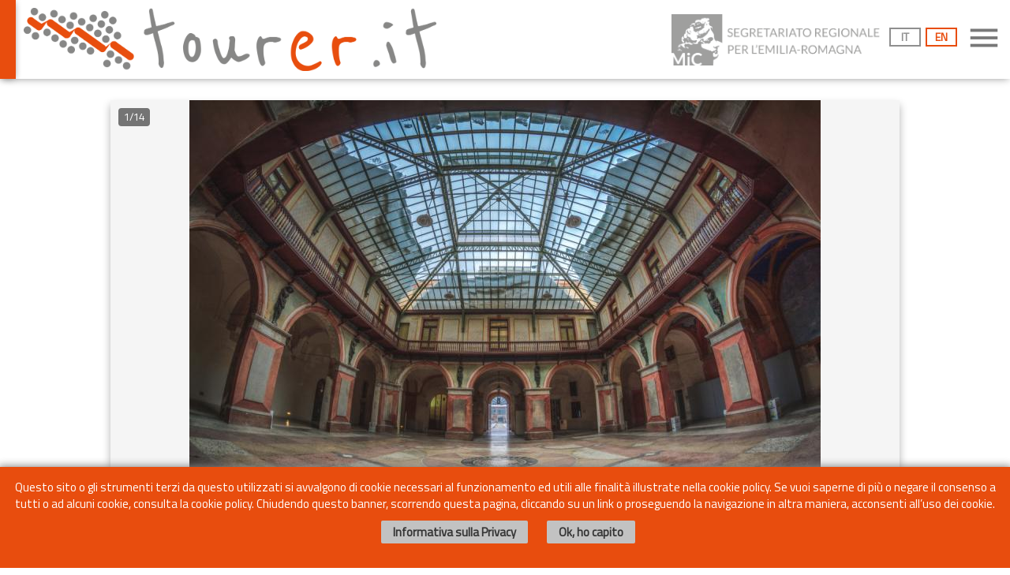

--- FILE ---
content_type: text/html;charset=UTF-8
request_url: https://www.tourer.it/scheda?palazzo-ducale-guastalla
body_size: 6643
content:
<!DOCTYPE html>
<html lang="it-IT">
  <head>
    <title>Tourer.it - Palazzo Ducale - GUASTALLA (RE)</title>
	<meta charset="UTF-8" />
    <meta name='viewport' content='width=device-width, initial-scale=1.0'>
    <meta http-equiv="Content-Type" content="text/html; charset=utf-8" />
    <meta name="apple-mobile-web-app-capable" content="yes">  
    <meta http-equiv="X-UA-Compatible" content="IE=10">
    <meta http-equiv="Pragma" content="no-cache">
    <meta http-equiv="Expires" content="-1">
	
	<link rel="canonical" href="Esplora il patrimonio culturale dell'Emilia-Romagna - La scheda di: Palazzo Ducale - GUASTALLA (RE) - via Gonzaga, 16 - Noto anche come: Palazzo Gonzaga - Museo di Quadreria Maldotti - Categoria: Case e palazzi - Include: Palazzo (XVI sec.) - Foto di: Raffaele  Perulli" />
	
	<meta id="metaDescription" name="description" content="Esplora il patrimonio culturale dell'Emilia-Romagna - La scheda di: Palazzo Ducale - GUASTALLA (RE) - via Gonzaga, 16 - Noto anche come: Palazzo Gonzaga - Museo di Quadreria Maldotti - Categoria: Case e palazzi - Include: Palazzo (XVI sec.) - Foto di: Raffaele  Perulli">
	<meta property="og:locale" content="it-IT" />
	<meta property="og:url" id="metaOGurl" name="og:url" content="https://www.tourer.it/scheda?palazzo-ducale-guastalla" />
	<meta property="og:type" id="metaOGtype" name="og:type" content="article" />
	<meta property="og:site_name" content="Tourer.it" />
	
	<meta property="article:tag" content="Palazzo Ducale" />
	<meta property="article:tag" content="Palazzo Gonzaga - Museo di Quadreria Maldotti" />
	<meta property="article:tag" content="GUASTALLA (RE)" />
	<meta property="article:tag" content="Case e palazzi" />
	<meta property="article:tag" content="Raffaele  Perulli" />
	<meta property="article:tag" content="Palazzo (XVI sec.)" />
	
	<meta property="article:published_time" content="2024-09-05T00:00:00+00:00" />
	
	<meta property="og:title" id="metaOGtitle" name="og:title" content="Tourer.it - Palazzo Ducale - GUASTALLA (RE)" />
	<meta property="og:description" id="metaOGDescription" name="og:description" content="Esplora il patrimonio culturale dell'Emilia-Romagna - La scheda di: Palazzo Ducale - GUASTALLA (RE) - via Gonzaga, 16 - Noto anche come: Palazzo Gonzaga - Museo di Quadreria Maldotti - Categoria: Case e palazzi - Include: Palazzo (XVI sec.) - Foto di: Raffaele  Perulli" />
	<meta property="og:image" itemprop="image" id="metaOGImage" name="og:image" content="https://www.tourer.it/php/getImage.php?id=2052&w=500" />
	<meta property="og:image:secure_url" content="https://www.tourer.it/php/getImage.php?id=2052&w=500" />
	<meta property="article:section" content="Schede dei Beni culturali" />
	
    <link rel="icon" href="images/favicon_tourer.png" type="image/png" />      

	<link rel="preconnect" href="https://fonts.gstatic.com">
	<link href="https://fonts.googleapis.com/css?family=Titillium+Web" rel="stylesheet" />
	<link href="https://fonts.googleapis.com/icon?family=Material+Icons" rel="stylesheet" />


    <script src="//code.jquery.com/jquery-1.11.3.min.js"></script>
	<script src="//code.jquery.com/ui/1.11.3/jquery-ui.min.js"></script>	
	<script src="js/cookiechoices.js"></script>	
	
		

	
	<!-- UPLOAD -->
	<!-- Generic page styles -->
	<link rel="stylesheet" href="js/file_upload/css/style.css" />
	<!-- CSS to style the file input field as button and adjust the Bootstrap progress bars -->
	<link rel="stylesheet" href="js/file_upload/css/jquery.fileupload.css" />
	<link rel="stylesheet" href="js/file_upload/css/jquery.fileupload-ui.css" />

	
	
	<script type='text/javascript' src='js/isotope.pkgd.min.js'></script>


	
	<!-- Add fancyBox main JS and CSS files -->
	<script type="text/javascript" src="js/fancybox_new/js/jquery.fancybox.min.js"></script>
	<link rel="stylesheet" type="text/css" href="js/fancybox_new/css/jquery.fancybox.min.css" media="screen" />
	<!-- Add Thumbnail helper (this is optional) -->
	<link rel="stylesheet" type="text/css" href="js/fancybox_new/css/thumbs.css" />
	<script type="text/javascript" src="js/fancybox_new/js/thumbs.js"></script>		

	<link rel="stylesheet" href="js/ol/ol.css" type="text/css">		

	
    
	<!-- The line below is only needed for old environments like Internet Explorer and Android 4.x -->
    <script src="https://cdn.polyfill.io/v2/polyfill.min.js?features=requestAnimationFrame,Element.prototype.classList,URL"></script>

	<script>
		// PER IE:
		// requestAnimationFrame (polyfill non funziona)
		(function() {
			var lastTime = 0;
			var vendors = ['webkit', 'moz'];
			for(var x = 0; x < vendors.length && !window.requestAnimationFrame; ++x) {
				window.requestAnimationFrame = window[vendors[x]+'RequestAnimationFrame'];
				window.cancelAnimationFrame =
				  window[vendors[x]+'CancelAnimationFrame'] || window[vendors[x]+'CancelRequestAnimationFrame'];
			}

			if (!window.requestAnimationFrame)
				window.requestAnimationFrame = function(callback, element) {
					var currTime = new Date().getTime();
					var timeToCall = Math.max(0, 16 - (currTime - lastTime));
					var id = window.setTimeout(function() { callback(currTime + timeToCall); },
					  timeToCall);
					lastTime = currTime + timeToCall;
					return id;
				};

			if (!window.cancelAnimationFrame)
				window.cancelAnimationFrame = function(id) {
					clearTimeout(id);
				};
		}());
		
		// INCLUDE
		if (!Array.prototype.includes) {
		  Object.defineProperty(Array.prototype, "includes", {
			enumerable: false,
			value: function(obj) {
				var newArr = this.filter(function(el) {
				  return el == obj;
				});
				return newArr.length > 0;
			  }
		  });
		}
	
	</script>		
	
	<script src="js/ol/ol.js"></script>		
	
	<script src="js/BootstrapMenu.min.js"></script>


	<!-- UPLOAD -->
	<!-- The jQuery UI widget factory, can be omitted if jQuery UI is already included -->
	<script src="js/file_upload/js/vendor/jquery.ui.widget.js"></script>
	<!-- The Templates plugin is included to render the upload/download listings -->
	<script src="js/file_upload/js/blueimp/tmpl.min.js"></script>
	<!-- The Load Image plugin is included for the preview images and image resizing functionality -->
	<script src="js/file_upload/js/blueimp/load-image.all.min.js"></script>
	<!-- The Iframe Transport is required for browsers without support for XHR file uploads -->
	<script src="js/file_upload/js/jquery.iframe-transport.js"></script>
	<!-- The basic File Upload plugin -->
	<script src="js/file_upload/js/jquery.fileupload.js"></script>
	<!-- The File Upload processing plugin -->
	<script src="js/file_upload/js/jquery.fileupload-process.js"></script>
	<!-- The File Upload image preview & resize plugin -->
	<script src="js/file_upload/js/jquery.fileupload-image.js"></script>
	<!-- The File Upload audio preview plugin -->
	<script src="js/file_upload/js/jquery.fileupload-audio.js"></script>
	<!-- The File Upload video preview plugin -->
	<script src="js/file_upload/js/jquery.fileupload-video.js"></script>
	<!-- The File Upload validation plugin -->
	<script src="js/file_upload/js/jquery.fileupload-validate.js"></script>
	<!-- The File Upload user interface plugin -->
	<script src="js/file_upload/js/jquery.fileupload-ui.js"></script>


	<!-- <script src="js/mappa_scheda.js?v=9"></script> -->
	<script src="js/funzioni.js?v=21"></script>
    <link rel="stylesheet" href="https://maxcdn.bootstrapcdn.com/bootstrap/3.3.5/css/bootstrap.min.css">

   	<link rel="stylesheet" href="css/style.css?v=21" type="text/css" />
    <link rel="stylesheet" href="css/styleMappa.css?v=24" type="text/css" />

    <link rel="stylesheet" href="css/styleScheda.css?v=11" type="text/css" />
	
	
	
	<script src="js/scheda.js?v=12"></script>
	
			
	<script src="js/layers_scheda.js?v=11"></script>



	
	
	
	

	
	<script>
	
	var osm,bing, beni, beniSel;
	var map;

		function caricaMappa() {
			
			
			var boundingExtent = ol.extent.boundingExtent([[9.2,43.72],[12.8,45.15]]);  
			boundingExtent = ol.proj.transformExtent(boundingExtent, ol.proj.get('EPSG:4326'), ol.proj.get('EPSG:3857'));		
			var view=new ol.View({
				  center: [1212361,5547382],
				  minZoom: 7,
				  maxZoom: 18,
				  zoom: 7,
				  enableRotation: false,
				  extent: boundingExtent
				});
				
			map = new ol.Map({
				interactions: ol.interaction.defaults({
					mouseWheelZoom:false,
					pinchZoom: false
				}).extend([
					new ol.interaction.PinchZoom({
						constrainResolution: true // force zooming to a integer zoom
					})]
				),				
				controls: ol.control.defaults({
				  zoom: false,
				  attribution: false,
				  rotate: false
				}).extend([new ol.control.Attribution({collapsible: false}),new ol.control.ScaleLine({className: 'ol-scale-line', target: document.getElementById('scale-line')})]),
				layers: layers,
				target: 'map',
				loadTilesWhileAnimating: true,
				view: view
			});	
			
			var sourceBeniSel=new ol.source.Vector({
					url: "php/cercaTesto.php?testo=2052&geojson=true&exact=true",
					format: new ol.format.GeoJSON()
				  });
			beniSel.setSource(sourceBeniSel);
			beniSel.setVisible(true);		
	
	
		} // FINE ONLOAD	
	
	
	
	
	
	
	
		function apriMenu(){
			$('#mobNav').show('slide', {direction: 'right'}, '500').addClass('active');		
		}
		
		function chiudiMenu(){
			if ($('#mobNav').hasClass('active'))
				$('#mobNav').hide('slide', {direction: 'right'}, '500').removeClass('active');		
		}	
        function getURLParam(strHref,strParamName){
          var strReturn = "";
          if ( strHref.indexOf("?") > -1 ){
                var strQueryString = strHref.substr(strHref.indexOf("?"));
                var aQueryString = strQueryString.split("&");
                for ( var iParam = 0; iParam < aQueryString.length; iParam++ ){
                  if (aQueryString[iParam].indexOf(strParamName + "=") > -1 ){
                        var aParam = aQueryString[iParam].split("=");
                        strReturn = aParam[1];
                        break;
                  } else {
					if(strParamName=="cod"){
						strReturn = aQueryString[iParam].replace("?","");
						break;
					}
				  }
                }
          }
          return unescape(strReturn);
        }
		function setLang(lang){
			
			if(lang=="en"){
			
				document.getElementById("aLinguaIT").className='';
				document.getElementById("aLinguaEN").className='current_language';
			
				// LOGO
				document.getElementById("logoTourer").src="images/tourer logo semi def_en.png";
				document.getElementById("linkAllaHome").href="./?lang=en";



				
				
				
				//MENU
				document.getElementById("testoMenuHome").innerHTML="Home";
				document.getElementById("testoMenuHome").href="./?lang=en";
				document.getElementById("testoMenuMappa").innerHTML="Map";
				document.getElementById("testoMenuMappa").href="mappa?lang=en";
				document.getElementById("testoMenuItinerari").innerHTML="Itineraries";
				document.getElementById("testoMenuItinerari").href="itinerari?lang=en";
				document.getElementById("testoMenuProgetti").innerHTML="Projects";
				document.getElementById("testoMenuProgetti").href="progetti?lang=en";
				document.getElementById("testoMenuAreaPersonale").innerHTML="My Tourer";
				document.getElementById("testoMenuAreaPersonale").href="areapersonale?lang=en";
				document.getElementById("testoMenuEventi").innerHTML="Events";
				document.getElementById("testoMenuEventi").href="eventi?lang=en";						
				document.getElementById("testoMenuNews").innerHTML="News";
				document.getElementById("testoMenuNews").href="news?lang=en";
				document.getElementById("testoMenuContatti").innerHTML="About us";
				document.getElementById("testoMenuContatti").href="contatti?lang=en";
				document.getElementById("testoMenuCredits").innerHTML="Credits";
				document.getElementById("testoMenuCredits").href="credits?lang=en";

				// CONTENUTO
				//document.getElementById("contenuto").innerHTML="";
				
				
				
				
				//document.getElementById("h2Title1").innerHTML="Contacts";
				//document.getElementById("h3Title").innerHTML="Segretariato regionale del Ministero dei beni e delle attività culturali e del turismo per l’Emilia-Romagna";
				
				
				//FOOTER
				document.getElementById("linkPrivacy").innerHTML="Privacy and Cookies";
				document.getElementById("linkPrivacy").href="privacy?lang=en";
				document.getElementById("linkTermini").innerHTML="Terms and Conditions";
				document.getElementById("linkTermini").href="termini?lang=en";
				
				
				
			}
			
		
		}		
	</script>

	
  </head>
  <body>

	<script type="text/javascript">
		(function(window, document, dataLayerName, id) {
		window[dataLayerName]=window[dataLayerName]||[],window[dataLayerName].push({start:(new Date).getTime(),event:"stg.start"});var scripts=document.getElementsByTagName('script')[0],tags=document.createElement('script');
		function stgCreateCookie(a,b,c){var d="";if(c){var e=new Date;e.setTime(e.getTime()+24*c*60*60*1e3),d="; expires="+e.toUTCString();f="; SameSite=Strict"}document.cookie=a+"="+b+d+f+"; path=/"}
		var isStgDebug=(window.location.href.match("stg_debug")||document.cookie.match("stg_debug"))&&!window.location.href.match("stg_disable_debug");stgCreateCookie("stg_debug",isStgDebug?1:"",isStgDebug?14:-1);
		var qP=[];dataLayerName!=="dataLayer"&&qP.push("data_layer_name="+dataLayerName),isStgDebug&&qP.push("stg_debug");var qPString=qP.length>0?("?"+qP.join("&")):"";
		tags.async=!0,tags.src="https://tourer.containers.piwik.pro/"+id+".js"+qPString,scripts.parentNode.insertBefore(tags,scripts);
		!function(a,n,i){a[n]=a[n]||{};for(var c=0;c<i.length;c++)!function(i){a[n][i]=a[n][i]||{},a[n][i].api=a[n][i].api||function(){var a=[].slice.call(arguments,0);"string"==typeof a[0]&&window[dataLayerName].push({event:n+"."+i+":"+a[0],parameters:[].slice.call(arguments,1)})}}(i[c])}(window,"ppms",["tm","cm"]);
		})(window, document, 'dataLayer', 'da42318a-363f-4026-bc85-7703e4c002bc');
	</script>	
	
    <header class='testata navbar navbar-fixed-top' role='navigation'>
	  <div class="linea"></div>
      <div class='container'>
		<div style="float:left;"><a id="linkAllaHome" href="./"><img id="logoTourer" class="image-logoTourer" src="images/tourer logo semi def.png" /></a></div>
		<div class="image-logoMibact" style="float:right;"></div>
		
		<div id="mobLinkApri">
			<a href="javascript:apriMenu()"><i class="material-icons">menu</i></a>
		</div>	
		<div class="language-switcher">
			<ul>
				<li><a id="aLinguaIT" href="scheda?palazzo-ducale-guastalla" title="IT" class="current_language">IT</a></li>
				<li><a id="aLinguaEN" href="scheda?palazzo-ducale-guastalla&lang=en" title="EN">EN</a></li>
			</ul>
		</div>				
		<nav id="mobNav">
			<div id="mobLink">
				<a href="javascript:chiudiMenu()"><i class="material-icons close">close</i></a>
			</div>
			<div class="inside">
				<div class="menu-main-menu-container">
					<ul id="menu-main-menu">
						<li id="menu-item-1" class=""><a id="testoMenuHome" href="./">Home</a></li>
						<li id="menu-item-2" class=""><a id="testoMenuMappa" href="mappa">Mappa</a></li>
						<li id="menu-item-3" class=""><a id="testoMenuItinerari" href="itinerari">Itinerari</a></li>
						<li id="menu-item-4" class=""><a id="testoMenuProgetti" href="progetti">Progetti</a></li>
						<li id="menu-item-9" class=""><a id="testoMenuAreaPersonale" href="areapersonale">Area personale</a></li>
						<li id="menu-item-8" class=""><a id="testoMenuEventi" href="eventi">Eventi</a></li>						
						<li id="menu-item-5" class=""><a id="testoMenuNews" href="news">News</a></li>
						<li id="menu-item-6" class=""><a id="testoMenuContatti" href="contatti">Chi siamo</a></li>
						<li id="menu-item-7" class=""><a id="testoMenuCredits" href="credits">Credits</a></li>
						
					</ul>
				</div>
			</div>
		</nav>			
		
      </div>
    </header>  
  
	  <!-- Load Facebook SDK for JavaScript
	  <div id="fb-root"></div>
	  <script>(function(d, s, id) {
		var js, fjs = d.getElementsByTagName(s)[0];
		if (d.getElementById(id)) return;
		js = d.createElement(s); js.id = id;
		js.src = "https://connect.facebook.net/it_IT/sdk.js#xfbml=1&version=v3.0";
		fjs.parentNode.insertBefore(js, fjs);
	  }(document, 'script', 'facebook-jssdk'));</script>
		 -->

  
  
	<div id="content">
		<div class="modal-dialog modal-lg">
			<div class="modal-content">
				<span id="contenutoSchedaModal" class="modal-body">
				
				</span>
			</div>
		</div>
	</div>

	
    <footer>
      <p>&#9400; MiC 2025 - Segretariato regionale Emilia-Romagna</p>
	  <p><a id="linkPrivacy" href="privacy">Privacy e Cookies</a> | <a id="linkTermini" href="termini">Termini e condizioni</a></p>
    </footer>	
	
	<script>
		document.addEventListener('DOMContentLoaded', function(event) {
		if(lang=="en")
			cookieChoices.showCookieConsentBar('This site or the third-party tools used by this site make use of cookies that are necessary for its operation and are useful for the purposes outlined in the cookie policy. If you want to learn more about the site\'s cookies or opt out of all or some of the cookies, read our cookie policy. By closing this banner, scrolling this page, clicking on a link or continuing navigation in any other way, you consent to the use of cookies.​', 'Ok, I understund', 'Read the Privacy page', 'privacy?lang=en');
		else 
			cookieChoices.showCookieConsentBar('Questo sito o gli strumenti terzi da questo utilizzati si avvalgono di cookie necessari al funzionamento ed utili alle finalità illustrate nella cookie policy. Se vuoi saperne di più o negare il consenso a tutti o ad alcuni cookie, consulta la cookie policy. Chiudendo questo banner, scorrendo questa pagina, cliccando su un link o proseguendo la navigazione in altra maniera, acconsenti all’uso dei cookie.', 'Ok, ho capito', 'Informativa sulla Privacy', 'privacy');
	  });
	</script>	
	
	<script>
		var tourerUserId;
		var tourerUserCoo = getCookie("Tourer_user");
		if(tourerUserCoo.length=24){
			tourerUserId=tourerUserCoo;
		}			
		var lang="it";
		if(getURLParam(document.location.href,"lang")!=""){
			lang=getURLParam(document.location.href,"lang");
			setLang(lang);
		}
		
		var data={};
		
		if(getURLParam(document.location.href,"id")!=""){
			var id=getURLParam(document.location.href,"id");

			var data={
				"id": id,
				"lang":lang
			};
			
		} else if(getURLParam(document.location.href,"cod")!=""){
			
			var cod=getURLParam(document.location.href,"cod");
			var data={
				"cod": cod,
				"lang":lang
			};
		}
		//console.log(data);
			
		apriScheda(2052);
		
		setTimeout(function(){ caricaMappa(); }, 3000);		
		/*
		//console.log(data);
		if(Object.keys(data).length>0){
			// CARICA IL CONTENUTO
		    $.ajax({
			  url: "php/getMetadata.php",
			  type: "POST",
			  dataType: "json",			  
			  data: data
			}).done(function( response ) {
				if(response!="0"){ 
					
					var metadati = eval('(' + JSON.stringify(response) + ')');

					// META TAG url
					var url="https://www.tourer.it/scheda?"+metadati.codice_web;
					
					$('#metaOGurl').attr('content',url);
					//$('#fbShareButton').attr('data-href',"https://www.tourer.it/scheda?"+metadati.codice_web);
					
					// META TAG title
					var titolo="Tourer.it - ";
					titolo+=metadati.nome + " - " + metadati.localita;
					titolo+=" - Il patrimonio culturale dell'Emilia-Romagna";
					document.title=titolo;
					$('#metaOGtitle').attr('content',titolo);
					//console.log(titolo);
					
					
					// META TAG description
					var descrizione="Tourer.it - "+metadati.nome;
										
					if(metadati.denominazioni != "")
						descrizione+=" - "+metadati.denominazioni;

					descrizione+=" - "+metadati.localita;
					if(metadati.indirizzo != "")
						descrizione+=" - "+metadati.indirizzo;
					descrizione+=" - "+metadati.categoria;
					descrizione+=" - "+metadati.tipologie_cronologie;

					if(metadati.autore != "")
						descrizione+=" - Foto principale di: "+metadati.autore;

					//descrizione+=" - Il patrimonio culturale dell'Emilia-Romagna";	
					
					$('#metaDescription').attr('content',descrizione);
					$('#metaOGDescription').attr('content',descrizione);

					

					
					//console.log(descrizione);

					id=metadati.id;
					
					$('#testoMenuMappa').attr('href','mappa?id='+id);


					apriScheda(id);
					
					setTimeout(function(){ caricaMappa(); }, 3000);
			

					
				}
			  
			});	

		}

*/	


		
	</script>	


  </body>
</html>

--- FILE ---
content_type: text/html;charset=UTF-8
request_url: https://www.tourer.it/php/getScheda.php
body_size: 4128
content:
<div id="scheda2052" class="schedaModal" ><div id="schedaTop" ></div><div class="fancybox-navigation-tourer" style="display: block;"><div class="fotoSchedaModal"><img src="php/getImage.php/getImage.php?id=2052&w=800" onclick="initGallery(2052);" title="Click per aprire la galleria fotografica" /><span class="autoreFoto">Foto: Raffaele  Perulli</span><span id="fotounadi" class="fotounadi" onclick="initGallery(2052);" title="Click per aprire la galleria fotografica">1/14</span></div><div><input id='copyfromElement' class='copyfrom' tabindex='-1' aria-hidden='true'><div class="icone_rigth"><i class="material-icons md-32" title="Condividi questa scheda" ><a id="condividi" href="">share</a></i>&nbsp;&nbsp;&nbsp;&nbsp;<i class="material-icons md-32" title="Apri la galleria fotografica" ><a href="javascript:initGallery(2052)">photo_library</a></i>&nbsp;&nbsp;&nbsp;&nbsp;<i class="material-icons md-32" title="Invia le tue foto" ><a href="javascript:vaiAscheda('foto')">camera_enhance</a></i>&nbsp;&nbsp;&nbsp;&nbsp;<i class="material-icons md-32" title="Centra nella mappa del Tourer.it" ><a href="javascript:centra(2052)">place</a></i></div><div class="nomeModal">Palazzo Ducale</div></div><div style="clear:both"></div><div><a href="scheda?palazzo-ducale-guastalla"> </a></div><div class="valutazioneModal" title="Valutazione media" ><i class="material-icons md-24">star</i><i class="material-icons md-24">star</i></div><div class="categoriaModal"><img src="images/3_CasePalazzi_icona.svg" title="Case e palazzi" /><span class="titoloSezione">Palazzo [XVI sec.]</span></div><div class="separatoreModal"></div><div class="localitaModal"><div class="localitaContent"><i class="material-icons md-28" style="padding-top: 8px;">room</i><span class="titoloSezione">GUASTALLA (RE)</span><p style="margin-left: 40px;padding-bottom:0;font-size: 22px">via Gonzaga, 16</p><p style="margin-left: 40px;padding-bottom:25px;font-size: 19px;">Coordinate GPS: 44.9224520 10.6543975 <a style="font-size: 17px;" href="https://maps.google.it/maps?q=loc:44.9224520,10.6543975" target="_blank" title="Apri in Google Maps"><i class="material-icons md-32" style="padding-top: 8px;vertical-align:bottom;">map</i></a></p><p style="padding-bottom:30px;"><span style="font-size:35px; line-height: 23px; padding-left: 4px; padding-right: 12px;">#</span> Identificativo 2052</p><div class="denominazioniModal"><i class="material-icons md-28">list</i><span>Altre denominazioni</span><div><ul style="padding-left: 38px;"><li>Palazzo Gonzaga</li><li> Palazzo Ducale</li><li>Museo di Palazzo Ducale</li><li>Quadreria Maldotti</li></ul></div></div></div><div class="mappaScheda" onclick="centra(2052)" title="Vai alla mappa del Tourer.it"><div id="map" class="map_scheda"></div></div></div><div style="clear:both"></div><div class="separatoreModal"></div><div class="descrizioneModal"><i class="material-icons md-28">info_outline</i><span class="titoloSezione">Descrizione</span><div class="descrizioneContentModal">Palazzo Ducale occupa il lato che si affaccia su Strada Gonzaga della Piazza Mazzzini. Oggi è il principale polo museale ed espositivo della città. L'intera ala Nord di Palazzo Ducale è dedicata al percorso della quadreria Maldotti, una esposizione di circa cinquanta opere provenienti dalla storica Biblioteca Maldotti, mentre la zona degli appartamenti storici e degli ambienti che si affacciano sul cortile ospita mostre temporanee. Palazzo Ducale ebbe origine come residenza "nuova" dei conti Torello agli inizi del secolo XVI, con i Gonzaga fu sede di una vera e propria corte. Qui si concentrò il potere signorile, che divenne ducale dal 1621. Progressivamente vi trovarono spazio il Ministero, la Cancelleria, la Segreteria, la Camera Ducale, ossia gli uffici propri di uno Stato sovrano. Anche dopo la fine della dinastia, nel 1746, continuò a ospitare funzioni di Stato, seppure come sede periferica di capitali sempre più lontane: Parma, Modena, Torino, Firenze e infine Roma. La definitiva privatizzazione del Palazzo avvenne nel 1896, quando fu acquistato dall'imprenditore Flavio Mossina. Il Palazzo Ducale di Guastalla fu fondato nel 1521 dal conte Achille Torello. Tra la fine della signoria torelliana (1539) e l'insediamento stabile dei Gonzaga a Guastalla (1567) il Palazzo rimase in una fase di stallo. Il primo adeguamento si ebbe con Cesare I, figlio di Ferrante I, quando si concluse il cortile d'onore a pianta quadrata, così come il Palazzo stesso fu organizzato, su piano terra e primo piano, in forma di quadrato. Tra il 1567 e la fine del secolo si succedettero i lavori di Cesare I e del figlio Ferrante II. All'architetto di Francesco Capriani da Volterra, poi attivo in molti palazzi a Roma, si affiancarono valenti artisti. Bernardino Campi e Leonello Spada segnarono la fase del Manierismo. Il Barocco iniziò a strutturarsi negli ampliamenti voluti da Ferrante II in seguito al matrimonio con la genovese Vittoria Doria. Oggi il palazzo si presenta profondamente trasformato rispetto al suo aspetto originario a causa di interventi ottocenteschi e della riorganizzazione degli spazi interni voluta da Flavio Mossina, l'imprenditore che lo acquistò nei primi anni del XX secolo per farne al sede delle sua azienda. Testo scritto da Prof. Ivan Cantoni per FAI - Giornate di Primavera 2024</div></div><div class="separatoreModal"></div><div style="padding-bottom:20px;color:#6473ff"><i class="material-icons md-32">flag</i>  <span class="titoloLink" style="vertical-align: top;">Itinerari</span><div class="itinerarioModalContent"><div class="descrizioneContentModal" style="font-size:1.1em;padding-bottom: 2px;color: #6473ff !important;"><b><img src="images/directions_bike-24px.svg" class="icone_itinerario" title="Consigliato per la bicicletta" />&nbsp;&nbsp;<a href="mappa?it=43">Terre dei Gonzaga</a></b>&nbsp;&nbsp;[sigla: RE2]</div><div class="descrizioneContentModal" style="padding-top: 2px;"><i>L’itinerario ad anello di circa 73 km porta a conoscere i territori governati dai Gonzaga, ma anche dai Bentivoglio e dagli Este tra Medioevo, Rinascimento ed età moderna. Grazie a queste signorie i luoghi hanno beneficiato della costruzione di castelli, chiese, residenze signorili, dei portici nelle città, della bonifica del territorio, dello sviluppo agricolo e anche di un'attiva politica culturale che attirò musicisti ed artisti. All’interesse storico e artistico si unisce quello ambientale e paesaggistico, che fa scoprire le Valli di Novellara, un eccezionale ambiente umido, come le aree golenali del Po e quindi pedalare lungo l’argine del Crostolo con uno sguardo ampio sul paesaggio circostante.</i></div><div class="descrizioneContentModal" style="padding-top: 2px;"><a href="mappa?it=43">Esplora<i class="material-icons" style="vertical-align: text-bottom;">arrow_forward</i></a></div><div class="descrizioneContentModal">Alcuni tratti in sterrato lo rendono sconsigliato per bici da corsa. Lungo il percorso di ritorno da Botte Bentivoglio a Reggio Emilia è presente la segnaletica.</div><div class="descrizioneContentModal"><a href="docs/43_Terre dei Gonzaga.pdf" target="_blank" title="Apri link in una nuova finestra/scheda"><b>Download della guida</b></a></div><div class="descrizioneContentModal" style="font-size:1.1em;">Appartiene a: <a href="itinerari?id=1"><b>PedalArt</b></a></div><div class="itinerarioContentModal">Anello da Stazione FS di Reggio Emilia</div><div class="itinerarioContentModal">Al Km. 36.6 della tappa&nbsp;-&nbsp;A 7 m. dal percorso</div></div></div><div class="separatoreModal"></div><div class="biblioModal"><div style="padding-bottom:20px;"><i class="material-icons md-28">language</i><span class="titoloLink"><a href='https://turismo.comune.re.it/it/guastalla/scopri-il-territorio/arte-e-cultura/ville-dimore-teatri-storici/palazzo-ducale' target="_blank" title="Apre la pagina del sito WEB in un'altra scheda">Sito WEB</a></span></div><div style="padding-bottom:20px;"><img src="images/icons8-wikipedia-50.png" style="width: 22px; margin-left: 3px; opacity: 0.6;"/><span class="titoloLink"><a href='https://it.wikipedia.org/wiki/Palazzo_Ducale_(Guastalla)' target="_blank" title="Apre la pagina di Wikipedia in un'altra scheda">Wikipedia</a></span></div><div style="padding-bottom:20px;"><img src="images/wikidatawiki.png" style="width: 45px; margin-left: 3px; opacity: 0.6;"/><span class="titoloLink"><a href='https://www.wikidata.org/wiki/Q16968972' target="_blank" title="Apre la pagina su Wikidata in un'altra scheda">Wikidata</a></span></div><div id="spazioSonoro" style='display: none;'><div id="sonoroModalContent"></div></div></div><div class="separatoreModal"></div><div id="sezioneAggiungiFoto" class="aggiungiFotoModal"><i class="material-icons md-24">add_a_photo</i><span  class="titoloSezione">Inviaci le tue foto</span><p>Carica le tue fotografie relative a questo bene per aiutarci a far conoscere il patrimonio culturale.</p><p>&nbsp;</p><div id="divMedia"></div><p>&nbsp;</p></div><div class="separatoreModal"></div><div id="sezioneValutazioniUtente" class="aggiungiValutazioneModal"><i class="material-icons md-24">favorite</i><span class="titoloSezione">Inviaci la tua valutazione</span><div>Consiglieresti la visita a questo bene?</div><div><i title="Valutazione bassa" id="val_2052_1" class="material-icons md-30" style="cursor:pointer;color:rgb(120, 120, 120);" onmouseover="toggleVal(2052,1)" onmouseout="toggleVal(2052,1)" onclick="setVal(2052,1)">favorite_border</i>&nbsp;<i title="Valutazione media" id="val_2052_2" class="material-icons md-36" style="cursor:pointer;color:rgb(120, 120, 120);" onmouseover="toggleVal(2052,2)" onmouseout="toggleVal(2052,2)" onclick="setVal(2052,2)">favorite_border</i>&nbsp;<i title="Valutazione alta" id="val_2052_3" class="material-icons md-42" style="cursor:pointer;color:rgb(120, 120, 120);" onmouseover="toggleVal(2052,3)" onmouseout="toggleVal(2052,3)" onclick="setVal(2052,3)">favorite_border</i></div></div><div class="separatoreModal"></div><div class="viciniModal"><i id="esploraVicini" class="material-icons md-30">explore</i><span class="titoloSezione">Esplora il territorio circostante</span></div><div id="viciniModalContent"></div><div id="spazioPercorsi" style='display: none;'><div class="itinerariModal"><i class="material-icons md-30">flag</i><span class="titoloSezione">Percorsi</span></div><div id="itinerariModalContent" class="itinerariModalContenuto"></div></div><div id="spazioPaesaggi" style='display: none;'><div class="separatoreModal"></div><div class="geositiModal"><img src="images/11_Paesaggi_mappa_bn.png" width="48px"><span class="titoloSezione" style="vertical-align: top;">&nbsp;I Paesaggi tutelati</span></div><div id="paesaggiModalContent"></div></div><div id="spazioGeositi" style='display: none;'><div class="separatoreModal"></div><div class="geositiModal"><img src="images/geosito.png" width="48px"><span class="titoloSezione" style="vertical-align: top;">&nbsp;I Geositi dell'Emilia-Romagna</span></div><div id="geositiModalContent"></div></div><div class="separatoreModal"></div><div class="infotecnicheModal"><i class="material-icons md-24">assignment</i><span class="titoloSezione">Informazioni tecniche</span><ul><li>Tipo di tutela Provvedimento</li><li>Codice WebGIS 035024_10</li><li>Provvedimenti 1369. Decreto Direzione Regionale (28/12/2007), 1368. Notifica L.364 (17/04/1910), 1367. Notifica L.364 (07/04/1910)</li><li>Ultimo aggiornamento 2024-09-05</li></ul></div><script>var urlScheda="https://www.tourer.it/scheda?palazzo-ducale-guastalla";var urlSchedaGid="https://www.tourer.it/mappa?id=2052";var titleScheda="Tourer.it - Palazzo Ducale, GUASTALLA (RE) - Il patrimonio culturale dell'Emilia-Romagna";var fotoScheda="php/getImage.php/getImage.php?id=2052&w=800";</script>			  

--- FILE ---
content_type: text/html;charset=UTF-8
request_url: https://www.tourer.it/php/getInfo.php
body_size: 941
content:
<div id="2176" class="prox"><div id="scheda2176" class="scheda" ><div class="foto"><a href="scheda?statua-di-ferrante-gonzaga-guastalla"><img src="php/getImage.php?id=2176&w=800" /></a></div><div><div class="nome"><a href="scheda?statua-di-ferrante-gonzaga-guastalla">Statua di Ferrante Gonzaga</a></div><div class="icone_rigth"><i id="iconaTogglePreferiti2176" class="material-icons " title="Accedi o registrati per salvare nei preferiti" ><a id="accediSalvaPref2176" href="javascript:accediPerSalvare(2176)">bookmark</a></i>&nbsp;<i class="material-icons" title="Invia le tue foto" ><a href="scheda?statua-di-ferrante-gonzaga-guastalla#foto">add_a_photo</a></i>&nbsp;<i class="material-icons" title="Centra nella mappa" ><a href="javascript:centra(2176)">place</a></i></div></div><div style="clear:both"></div><div class="valutazione_schedina" title="Valutazione media" ><i class="material-icons md-24">star</i><i class="material-icons md-24">star</i></div><div class="categoria"><img src="images/5_LuoghiPubblici_icona.svg" title="Luoghi pubblici" /><span>Elemento architettonico puntuale [XVI sec.]</span></div><div class="localita"><i class="material-icons md-24">room</i><span>Distanza 15 metri</span></div><div class="itinerari"><i class="material-icons md-24">flag</i><div style="padding-left: 35px; margin-top: -25px;">Incluso in un itinerario</div></div></div></div><div id="2109" class="prox"><div id="scheda2109" class="scheda" ><div class="foto"><a href="scheda?palazzo-comunale-guastalla"><img src="php/getImage.php?id=2109&w=800" /></a></div><div><div class="nome"><a href="scheda?palazzo-comunale-guastalla">Palazzo comunale</a></div><div class="icone_rigth"><i id="iconaTogglePreferiti2109" class="material-icons " title="Accedi o registrati per salvare nei preferiti" ><a id="accediSalvaPref2109" href="javascript:accediPerSalvare(2109)">bookmark</a></i>&nbsp;<i class="material-icons" title="Invia le tue foto" ><a href="scheda?palazzo-comunale-guastalla#foto">add_a_photo</a></i>&nbsp;<i class="material-icons" title="Centra nella mappa" ><a href="javascript:centra(2109)">place</a></i></div></div><div style="clear:both"></div><div class="valutazione_schedina" title="Valutazione bassa" ><i class="material-icons md-24">star</i></div><div class="categoria"><img src="images/3_CasePalazzi_icona.svg" title="Case e palazzi" /><span>Palazzo [XV sec.]</span></div><div class="localita"><i class="material-icons md-24">room</i><span>Distanza 32 metri</span></div></div></div><div id="1955" class="prox"><div id="scheda1955" class="scheda" ><div class="foto"><a href="scheda?concattedrale-di-san-pietro-apostolo-guastalla"><img src="php/getImage.php?id=1955&w=800" /></a></div><div><div class="nome"><a href="scheda?concattedrale-di-san-pietro-apostolo-guastalla">Concattedrale di San Pietro Apostolo</a></div><div class="icone_rigth"><i id="iconaTogglePreferiti1955" class="material-icons " title="Accedi o registrati per salvare nei preferiti" ><a id="accediSalvaPref1955" href="javascript:accediPerSalvare(1955)">bookmark</a></i>&nbsp;<i class="material-icons" title="Invia le tue foto" ><a href="scheda?concattedrale-di-san-pietro-apostolo-guastalla#foto">add_a_photo</a></i>&nbsp;<i class="material-icons" title="Centra nella mappa" ><a href="javascript:centra(1955)">place</a></i></div></div><div style="clear:both"></div><div class="valutazione_schedina" title="Valutazione alta" ><i class="material-icons md-24">star</i><i class="material-icons md-24">star</i><i class="material-icons md-24">star</i></div><div class="categoria"><img src="images/1_LuoghiCulto_icona.svg" title="Luoghi di culto" /><span>Chiesa [XVI sec.]</span></div><div class="localita"><i class="material-icons md-24">room</i><span>Distanza 65 metri</span></div><div class="itinerari"><i class="material-icons md-24">flag</i><div style="padding-left: 35px; margin-top: -25px;">Incluso in un itinerario</div></div></div></div><div id="20299" class="prox"><div id="scheda20299" class="scheda" ><div class="foto"><a href="scheda?strada-gonzaga-guastalla"><img src="php/getImage.php?id=20299&w=800" /></a></div><div><div class="nome"><a href="scheda?strada-gonzaga-guastalla">Strada Gonzaga</a></div><div class="icone_rigth"><i id="iconaTogglePreferiti20299" class="material-icons " title="Accedi o registrati per salvare nei preferiti" ><a id="accediSalvaPref20299" href="javascript:accediPerSalvare(20299)">bookmark</a></i>&nbsp;<i class="material-icons" title="Invia le tue foto" ><a href="scheda?strada-gonzaga-guastalla#foto">add_a_photo</a></i>&nbsp;<i class="material-icons" title="Centra nella mappa" ><a href="javascript:centra(20299)">place</a></i></div></div><div style="clear:both"></div><div class="valutazione_schedina" title="Valutazione bassa" ><i class="material-icons md-24">star</i></div><div class="categoria"><img src="images/5_LuoghiPubblici_icona.svg" title="Luoghi pubblici" /><span>Strada</span></div><div class="localita"><i class="material-icons md-24">room</i><span>Distanza 69 metri</span></div></div></div><script>var listaGidVicini=[2176,2109,1955,20299]</script>			  

--- FILE ---
content_type: text/html;charset=UTF-8
request_url: https://www.tourer.it/php/getMedia.php
body_size: 2652
content:
	
		<div style="width: 100%">
			<form id="fileupload" method="POST" enctype="multipart/form-data" data-upload-template-id="template-upload" data-download-template-id="template-download">

				<!-- The table listing the files available for upload/download -->
				<table role="presentation" class="table table-striped"><tbody class="files"></tbody></table>			
				<!-- The fileupload-buttonbar contains buttons to add/delete files and start/cancel the upload -->
				<div id="caricaFoto" class="row fileupload-buttonbar" style="text-align: center;">
					<div>
						<!-- The fileinput-button span is used to style the file input field as button -->
						<span class="btn btn-success fileinput-button">
							<i class="glyphicon glyphicon-plus"></i>
							
							<span>Aggiungi foto...</span>

							<input type="file" name="files[]" multiple>
						</span>
						<!--<button type="submit" class="btn btn-primary start">
							<i class="glyphicon glyphicon-upload"></i>
							<span>Invia tutte le foto insieme</span>
						</button>
						<button type="reset" class="btn btn-warning cancel">
							<i class="glyphicon glyphicon-ban-circle"></i>
							<span>Annulla tutti i caricamenti</span>
						</button>
						<button type="button" class="btn btn-danger delete">
							<i class="glyphicon glyphicon-trash"></i>
							<span>Elimina file selezionati</span>
						</button>
						<input type="checkbox" class="toggle" title="Seleziona tutti i file" />-->
						<!-- The global file processing state -->
						<span class="fileupload-process"></span>
					</div>
					<!-- The global progress state -->
					<div class="fileupload-progress fade">
						<!-- The global progress bar -->
						<div class="progress progress-striped active" role="progressbar" aria-valuemin="0" aria-valuemax="100">
							<div class="progress-bar progress-bar-success" style="width:0%;"></div>
						</div>
						<!-- The extended global progress state -->
						<div class="progress-extended">&nbsp;</div>
					</div>
					<div style="color:#ccc;padding-bottom: 50px;">Trascina qui le foto da caricare</div>
				</div>

			</form>

		</div>

		<!-- The template to display files available for upload -->
		<script id="template-upload" type="text/x-tmpl">
		{% for (var i=0, file; file=o.files[i]; i++) { %}
			<tr class="template-upload fade">

				<td colspan="4">
					<table width="100%">
						<tr>

							<td width="33%">
								<span class="preview" title="File da caricare: {%=file.name%}"></span>
							</td>
							<!--<td>
								<p class="name">{%=file.name%}</p>
								<strong class="error text-danger"></strong>
							</td>-->
							
							<td>
								<p class="size">In caricamento...</p>
								<p id="maxDimErr_{%=file.name%}" style="display: none; color:red; font-weigth:bold; position: absolute;  margin-top: -36px;margin-left: 120px;"> [Massima dimensione consigliata: 25Mb]</p>
								<div class="progress progress-striped active" role="progressbar" aria-valuemin="0" aria-valuemax="100" aria-valuenow="0"><div class="progress-bar progress-bar-success" style="width:0%;"></div></div>
							</td>

							<td width="33%" align="right">
								{% if (!i) { %}
									<button class="btn btn-warning cancel">
										<i class="glyphicon glyphicon-ban-circle"></i>
										<span>Annulla</span>
									</button>
								{% } %}
							</td>
						</tr>
						<tr>
							<td colspan="3">
								<div style="padding-left:10px">
								
								<div class="control-group" style="padding-bottom: 24px;">
								  <label class="control-label" for="autore_media_{%=file.name%}">Autore [*]</label>
								  <div class="controls">
									<input id="autore_media_{%=file.name%}" name="autore_media_{%=file.name%}" placeholder="" class="input-xlarge" required="" style="width:90%" type="text" onchange="checkFotoAcconsento('{%=file.name%}')" />
									<p class="help-block"><label>Indicare il nome dell'autore della foto [Informazione obbligatoria]</label></p>
								  </div>
								</div>
								<div class="control-group" style="padding-bottom: 24px;">
								  <label class="control-label" for="email_media_{%=file.name%}">E-mail [*]</label>
								  <div class="controls">
									<input id="email_media_{%=file.name%}" name="email_media_{%=file.name%}" placeholder="" class="input-xlarge" required="" style="width:90%" type="email" onchange="checkFotoAcconsento('{%=file.name%}')" />
									<p class="help-block"><label>Indicare l'indirizzo E-mail [Informazione obbligatoria]</label></p>
								  </div>
								</div>
								<div class="control-group" style="padding-bottom: 24px;">
								  <label class="control-label" for="osservazioni_media_{%=file.name%}">Titolo/Descrizione [*]</label>
								  <div class="controls">                     
									<textarea id="osservazioni_media_{%=file.name%}" style="width:90%" rows="4" maxlength="400" name="osservazioni_media_{%=file.name%}" onchange="checkFotoAcconsento('{%=file.name%}')"></textarea>
									<p class="help-block"><label id="labelOsservazioni_{%=file.name%}">Descrivere molto brevemente il soggetto; nel caso di un bene paesaggistico indicare il punto da dove è stata scattata la foto e/o il soggetto della ripresa; almeno uno dei due punti deve essere interno al bene paesaggistico (max. 400 caratteri) [Informazione obbligatoria]</label></p>
								  </div>
								</div>

								<!-- CONTEST -->
								<div id="divContest_{%=file.name%}" class="control-group" style="padding-bottom: 24px;display:none;">
									<div class="checkbox"><label><input id="idCheckFotoContest_{%=file.name%}" type="checkbox" value=""><span class="contest">Chiedo di partecipare al contest «Sguardi sul paesaggio» accettandone il <a href="docs/Bando e regolamento Sguardi sul paesaggio.pdf" target="_blank">regolamento</a> e la <a href="docs/Liberatoria Sguardi sul paesaggio.pdf" target="_blank">liberatoria</a></span></label></div>
								</div>
								
								<div class="control-group" style="padding-bottom: 24px;">
									<div class="checkbox"><label><input id="idCheckFotoAcconsento" type="checkbox" value="" onchange="checkFotoAcconsento('{%=file.name%}')">Acconsento al trattamento dei miei dati personali come indicato nell'informativa della <a href="privacy" target="_blank">privacy</a></label></div>
								</div>
								<div class="control-group" style="padding-bottom: 24px;">
									<div class="checkbox"><label><input id="idCheckFotoDichiaro" type="checkbox" value="" onchange="checkFotoDichiaro('{%=file.name%}')">Dichiaro sotto la mia responsabilità di essere titolare di tutti i diritti relativi alle foto da me caricate e di autorizzarne la pubblicazione a titolo gratuito in questo sito e in quelli ad esso collegati, in accordo con <a href="termini" target="_blank">i termini e le condizioni</a> del sito medesimo.</label></div>				
								</div>
								<div style="float: right;">
									{% if (!i && !o.options.autoUpload) { %}
										<button id="idBottoneInviaFoto" class="btn btn-primary start" disabled>
											<i class="glyphicon glyphicon-upload"></i>
											<span>Invia foto</span>
										</button>
									{% } %}
								</div>
							</td>
						</tr>
					</table>
				</td>
			</tr>

			
		{% } %}
		</script>
		<!-- The template to display files available for download -->
		<script id="template-download" type="text/x-tmpl">
		{% for (var i=0, file; file=o.files[i]; i++) { %}
			<tr class="template-download fade">
				<td>
					<span class="preview">
						{% if (file.thumbnailUrl) { %}
							<img src="{%=file.thumbnailUrl%}" title="Anteprima file caricato" />
						{% } %}
					</span>
				</td>
				<td>
					<p class="name">
						<span style="padding-left: 0;font-weight: bold;">File caricato: {%=file.name%}</span>
					</p>
					{% if (file.error) { %}
						<div><span class="label label-danger">Errore</span> {%=file.error%}</div>
					{% } else { %}
						<div>
							<p>&nbsp;</p>
							<span style="padding-left:0;font-weight: 700;color: #e84d0e;">
								Foto caricata con successo!<br />Il nostro staff la pubblicherà a breve.<br />Se vuoi rivedere tutte le tue foto accedi alla tua area personale.							</span>
						</div>
					{% } %}
				</td>
				<td align="rigth">
					<span class="size">{%=o.formatFileSize(file.size)%}</span>
				</td>
				<!--<td>
					{% if (file.deleteUrl) { %}
						<button class="btn btn-danger delete" data-type="{%=file.deleteType%}" data-url="{%=file.deleteUrl%}"{% if (file.deleteWithCredentials) { %} data-xhr-fields='{"withCredentials":true}'{% } %}>
							<i class="glyphicon glyphicon-trash"></i>
							<span>Elimina file</span>
						</button>
						<input type="checkbox" name="delete" value="1" class="toggle">
					{% } else { %}
						<button class="btn btn-warning cancel">
							<i class="glyphicon glyphicon-ban-circle"></i>
							<span>Annulla</span>
						</button>
					{% } %}
				</td>-->
			</tr>
		{% } %}

		</script>		




	  

--- FILE ---
content_type: text/html; charset=UTF-8
request_url: https://www.tourer.it/php/getGalleriaFotoJS.php
body_size: 495
content:
[{src: 'https://www.tourer.it/php/getImage.php?id=2052&w=1200&.jpg',opts: {	caption: 'Foto principale del complesso - Foto: Raffaele  Perulli ',	thumb: 'https://www.tourer.it/php/getImage.php?id=2052&w=200&.jpg'}},{src: 'https://www.tourer.it/php/getImages.php?id=2052&idx=1&w=1200&.jpg',opts: {	caption: '001_facciata - Foto: Archivio SR-ERO, MiC ',	thumb: 'https://www.tourer.it/php/getImages.php?id=2052&idx=1&w=200&.jpg'}},{src: 'https://www.tourer.it/php/getImages.php?id=2052&idx=2&w=1200&.jpg',opts: {	caption: '01_cortile interno - Foto: Tommaso Vezzani ',	thumb: 'https://www.tourer.it/php/getImages.php?id=2052&idx=2&w=200&.jpg'}},{src: 'https://www.tourer.it/php/getImages.php?id=2052&idx=3&w=1200&.jpg',opts: {	caption: '02_volte affrescate - &copy; Fausto Franzosi ',	thumb: 'https://www.tourer.it/php/getImages.php?id=2052&idx=3&w=200&.jpg'}},{src: 'https://www.tourer.it/php/getImages.php?id=2052&idx=4&w=1200&.jpg',opts: {	caption: '03_arcate del cortile interno - Foto: Tommaso Vezzani ',	thumb: 'https://www.tourer.it/php/getImages.php?id=2052&idx=4&w=200&.jpg'}},{src: 'https://www.tourer.it/php/getImages.php?id=2052&idx=5&w=1200&.jpg',opts: {	caption: '04_Sala delle Grottesche - &copy; Fausto Franzosi ',	thumb: 'https://www.tourer.it/php/getImages.php?id=2052&idx=5&w=200&.jpg'}},{src: 'https://www.tourer.it/php/getImages.php?id=2052&idx=6&w=1200&.jpg',opts: {	caption: '05_Sala del Camino - &copy; Fausto Franzosi ',	thumb: 'https://www.tourer.it/php/getImages.php?id=2052&idx=6&w=200&.jpg'}},{src: 'https://www.tourer.it/php/getImages.php?id=2052&idx=7&w=1200&.jpg',opts: {	caption: '06_struttura in ferro e vetro che copre il cortile interno - Foto: Tommaso Vezzani ',	thumb: 'https://www.tourer.it/php/getImages.php?id=2052&idx=7&w=200&.jpg'}},{src: 'https://www.tourer.it/php/getImages.php?id=2052&idx=8&w=1200&.jpg',opts: {	caption: '07_soffitto - Foto: Tommaso Vezzani ',	thumb: 'https://www.tourer.it/php/getImages.php?id=2052&idx=8&w=200&.jpg'}},{src: 'https://www.tourer.it/php/getImages.php?id=2052&idx=9&w=1200&.jpg',opts: {	caption: '08_portico - Foto: Tommaso Vezzani ',	thumb: 'https://www.tourer.it/php/getImages.php?id=2052&idx=9&w=200&.jpg'}},{src: 'https://www.tourer.it/php/getImages.php?id=2052&idx=10&w=1200&.jpg',opts: {	caption: '09_prospettiva - &copy; Fausto Franzosi ',	thumb: 'https://www.tourer.it/php/getImages.php?id=2052&idx=10&w=200&.jpg'}},{src: 'https://www.tourer.it/php/getImages.php?id=2052&idx=11&w=1200&.jpg',opts: {	caption: '10_facciata - Foto: Tommaso Vezzani ',	thumb: 'https://www.tourer.it/php/getImages.php?id=2052&idx=11&w=200&.jpg'}},{src: 'https://www.tourer.it/php/getImages.php?id=2052&idx=12&w=1200&.jpg',opts: {	caption: '11_dettagli del cortile interno - Foto: Tommaso Vezzani ',	thumb: 'https://www.tourer.it/php/getImages.php?id=2052&idx=12&w=200&.jpg'}},{src: 'https://www.tourer.it/php/getImages.php?id=2052&idx=13&w=1200&.jpg',opts: {	caption: 'Interno5 - Foto: Lorenzo Redoni ',	thumb: 'https://www.tourer.it/php/getImages.php?id=2052&idx=13&w=200&.jpg'}}]			


--- FILE ---
content_type: text/css
request_url: https://www.tourer.it/css/style.css?v=21
body_size: 5647
content:

input:focus {
	outline:none;
}
.modal-content {
	border-radius:unset;
	box-shadow: 0 5px 10px rgba(0,0,0,.3);
	border: unset;
	/*border: 1px solid rgba(100,100,100,.2);*/
}
.modal-backdrop {
   background-color: #ffffff;
   opacity:0.8 !important;
   
}
.help-block label{
	font-weight: 400 !important;
	font-style: italic;
	font-size: 16px;
}
.contest{
	font-weight: 700;
	color: #e84d0e;
}
/* LANG */
.language-switcher {
	position: absolute;
	top: 36px;
	right: 90px;
}	

.language-switcher ul {
    margin: 0;
	list-style: none;
	padding: 0;
}
.language-switcher ul li {
    display: inline-block;
}
.language-switcher ul li a {
    display: block;
    margin-right: 2px;

    height: 24px;
    border: 2px solid #e84d0e;
    /*text-transform: uppercase;*/
    text-align: center;
    font: 700 14px/20px "Titillium Web";
    color: #e84d0e;
    /*opacity: 1;
    will-change: opacity;
    -webkit-transition: .5s opacity ease-in-out;
    transition: .5s opacity ease-in-out;*/
}
a.current_language {
    border: 2px solid #8f8f8f !important;
    color: #8f8f8f !important;
    pointer-events: none;
    cursor: default;
    background-color: #fff;	
}
.language-switcher a {
    background-color: #fff;
}

	.caricaPerPrimo{
		font-size: 0.9em;
		padding: 3px;	
	}

		.linkBiblio{
			padding-left:40px
		}
		.linkBiblio a {
			font-size:0.8em;
		}
		
	.prox .bg_nofoto{
		margin-left: -5px;
		margin-top: -5px;
		width: 220px;
	}		
	.bg_nofoto{
		background:#fffbe6;
		margin-left: -15px;
		margin-top: -15px;
		width: 280px;		
	}
	.bg_nofotoSchedaModal{
		background:#fffbe6;
		margin-left: -50px;
		margin-top: -50px;
		margin-right: -50px;
		text-align: center;	
		height: 350px;
	}






.material-icons.md-18 { font-size: 18px; }
.material-icons.md-22 { font-size: 22px; }
.material-icons.md-24 { font-size: 24px; }
.material-icons.md-28 { font-size: 28px; }
.material-icons.md-30 { font-size: 30px; }
.material-icons.md-32 { font-size: 32px; }
.material-icons.md-34 { font-size: 34px; }
.material-icons.md-36 { font-size: 36px; }
.material-icons.md-42 { font-size: 42px; }
.material-icons.md-48 { font-size: 48px; }







.main{
	position:absolute;
	width:100%;
	height: auto;
}
.search{
	box-shadow: 0 1px 10px -2px #848484;
	width:100%;
	height: 70px;
	padding: 15px;
}
#testoRisultatoRicerca{
	min-height: 75px;
	padding-top: 15px;
	padding-left: 25px;
	box-shadow: 0 2px 2px 0 rgba(0,0,0,0.14),0 3px 1px -2px rgba(0,0,0,0.12),0 1px 5px 0 rgba(0,0,0,0.2);
	margin-left: 25px;
	margin-top: 25px;
	margin-right: 25px;
	margin-bottom: 25px;	
}
.circle {
    background: white;
    border-radius: 100px;
    height: 40px;
    width: 40px;
	position: absolute;
	z-index: 1000;
	left: 15px;
	top:125px;
	box-shadow: 0 2px 2px 0 rgba(0,0,0,0.14),0 3px 1px -2px rgba(0,0,0,0.12),0 1px 5px 0 rgba(0,0,0,0.2);
	cursor: pointer;
	text-align: center;
	padding-top: 4px;
	color:#787878;
}

.schedaAggiungi{
	width: 100%;
	/*margin-left: 25px;*/
}
#sottoTitoloAggiungi{
	font-weight: normal;
	font-style: italic;
}
#bottoneAggiungi{
	position: absolute;
	right: 20px;
}
.circleAggiungi {
    background: #f7931e;
    border-radius: 200px;
    height: 60px;
    width: 60px;
	/*position: absolute;*/
	z-index: 1000;
	/*right: 20px;
	top:25px;*/
	box-shadow: 0 2px 2px 0 rgba(0,0,0,0.14),0 3px 1px -2px rgba(0,0,0,0.12),0 1px 5px 0 rgba(0,0,0,0.2);
	cursor: pointer;
	text-align: center;
	padding-top: 11.5px;
	color:#787878;
	margin-top: -26px;
}
.titoloLink{
	font-size: 22px;
}
.titoloSezione{
	font-size: 24px;
}
.circle_beni {
    background: white;
    border-radius: 100px;
    height: 40px;
    width: 40px;
	position: absolute;
	z-index: 1000;
	right: 40px;
	top:110px;
	box-shadow: 0 2px 2px 0 rgba(0,0,0,0.14),0 3px 1px -2px rgba(0,0,0,0.12),0 1px 5px 0 rgba(0,0,0,0.2);
	cursor: pointer;
	text-align: center;
	padding-top: 5px;	
	color:#787878;
}
.circle_utente {
    background: white;
    border-radius: 100px;
    height: 40px;
    width: 40px;
	position: absolute;
	z-index: 1000;
	right: 10px;
	top:10px;
	box-shadow: 0 2px 2px 0 rgba(0,0,0,0.14),0 3px 1px -2px rgba(0,0,0,0.12),0 1px 5px 0 rgba(0,0,0,0.2);
	cursor: pointer;
	text-align: center;
	padding-top: 5px;	
	color:#787878;
}
.circle_gps {
    background: white;
    border-radius: 100px;
    height: 40px;
    width: 40px;
	position: absolute;
	z-index: 1000;
	right: 10px;
	top:55px;
	box-shadow: 0 2px 2px 0 rgba(0,0,0,0.14),0 3px 1px -2px rgba(0,0,0,0.12),0 1px 5px 0 rgba(0,0,0,0.2);
	cursor: pointer;
	text-align: center;
	padding-top: 5px;	
	color:#787878;
}
	
.circle_camm {
    background: white;
    border-radius: 100px;
    height: 40px;
    width: 40px;
	position: absolute;
	z-index: 1000;
	right: 10px;
	top:100px;
	box-shadow: 0 2px 2px 0 rgba(0,0,0,0.14),0 3px 1px -2px rgba(0,0,0,0.12),0 1px 5px 0 rgba(0,0,0,0.2);
	cursor: pointer;
	text-align: center;
	padding-top: 5px;	
	color:#787878;
}
.circle_sent{
    background: white;
    border-radius: 100px;
    height: 40px;
    width: 40px;
	position: absolute;
	z-index: 1000;
	right: 10px;
	top:145px;
	box-shadow: 0 2px 2px 0 rgba(0,0,0,0.14),0 3px 1px -2px rgba(0,0,0,0.12),0 1px 5px 0 rgba(0,0,0,0.2);
	cursor: pointer;
	text-align: center;
	padding-top: 6px;	
	color:#787878;
}
.circle_sent img{
	width: 30px;
}
.circle_ducato{
    background: white;
    border-radius: 100px;
    height: 40px;
    width: 40px;
	position: absolute;
	z-index: 1000;
	right: 10px;
	/*bottom: 100px;*/
	top: 200px;
	box-shadow: 0 2px 2px 0 rgba(0,0,0,0.14),0 3px 1px -2px rgba(0,0,0,0.12),0 1px 5px 0 rgba(0,0,0,0.2);
	cursor: pointer;
	text-align: center;

	color:#787878;
}
.circle_ducato img{
	width: 40px;
}
.circle_inediti{
    background: white;
    border-radius: 100px;
    height: 40px;
    width: 40px;
	position: absolute;
	z-index: 1000;
	right: 10px;
	/*bottom: 55px;*/
	top: 245px;
	box-shadow: 0 2px 2px 0 rgba(0,0,0,0.14),0 3px 1px -2px rgba(0,0,0,0.12),0 1px 5px 0 rgba(0,0,0,0.2);
	cursor: pointer;
	text-align: center;

	color:#787878;
}
.circle_inediti img{
	width: 40px;
}
      .map:-moz-full-screen {
        height: 100%;
      }
      .map:-webkit-full-screen {
        height: 100%;
      }
      .map:-ms-fullscreen {
        height: 100%;
      }
      .map:fullscreen {
        height: 100%;
      }
	.popover-content {
		font-family:'Titillium Web',sans-serif;
		font-size:11px;
		padding:4px;
		min-width: 280px;
		text-align:left;
	}			
	  .popover {
		font-family:'Titillium Web',sans-serif;
		z-index: 100000;
		border:unset;
		border-radius:2px;
		
	  }
	.popover-title {
		font-family:'Titillium Web',sans-serif;
		background-color: white;
		color: #333;
		font-weight:bold;
		font-size:12px;
		text-align:center;
	}	  
	.miniPopover  {
		font-family:'Titillium Web',sans-serif;
		font-size:11px;
		padding:4px;
		color: #333;
		min-width: 40px !important;
		text-align:center !important;
	}
	
	
	.ol-full-screen {
    left: .5em;
    bottom: .5em;
	right: unset;
	top: unset;
}

	
.ol-attribution.ol-uncollapsible{
	height: unset;
	right: unset;
}
.ol-attribution a {
	color: #e84d0e;
}
.ol-attribution ul li {
   white-space:nowrap;
}
.ol-attribution ul {
    font-size: 11px;
    margin: 0;
    padding: unset;
    line-height: unset;
    color: #e84d0e;
    text-shadow: unset;
    right: unset;
	top: unset;
    display:inline-block;
	height: unset;
    background: unset;
    border-radius: 2px;
	box-shadow: unset;
}
.ol-attribution {
	bottom: 5px !important;
	left: 150px !important;
	position: absolute !important;
}
.ol-control {
    position: absolute;
    background-color: unset;
    border-radius: unset;
    padding: unset;
}
.ol-control:hover {
 background-color:unset;
}
.ol-control:not(.ol-collapsed){
    position: unset;
    background-color: unset;
    border-radius: unset;
    padding: unset;
}

.ol-control button {
    display: block;
    margin: 1px;
    padding: 0;
	padding-bottom: 4px;
    color: #333;
    font-size: 1.14em;
    font-weight: 700;
    text-decoration: none;
    text-align: center;
	height: 40px;
	width: 40px;
    line-height: .4em;
    background-color: rgba(255,255,255,1);
    border: none;
    border-radius: 100px;
	box-shadow: 0 1px 8px 2px #ccc;
	
}
.ol-control button:hover {
    background-color: rgba(255,255,255,1);
}
.ol-control button:focus, .ol-control button:hover {
    text-decoration: none;
    background-color: rgba(255,255,255,1);
}

 .ol-scale-line, .ol-scale-line:not([ie8andbelow]) {
	
	padding: 7px;
	left:5px;
	bottom: 5px;
  }
  .ol-scale-line-inner {
		  -moz-border-bottom-colors: none;
		  -moz-border-left-colors: none;
		  -moz-border-right-colors: none;
		  -moz-border-top-colors: none;
		  border-color: -moz-use-text-color #787878 #787878;
		  border-color: #787878;
		  border-image: none;
		  border-style: none solid solid;
		  border-width: medium 1px 1px;
		  color: #4d4d4d;
		  font-size: 11px;
		  /*font-weight: bold;*/
		  margin: 1px;
		  text-align: center;
		  will-change: contents, width;
  }
  .ol-scale-line {
		  background: rgba(255,255,255,.75) none repeat scroll 0 0;
		  border-radius: 2px;
		  box-shadow: 0 2px 2px 0 rgba(0,0,0,0.14),0 3px 1px -2px rgba(0,0,0,0.12),0 1px 5px 0 rgba(0,0,0,0.2);
  }



.homeMappa {
	background: white;
	border-radius: 100px;
	height: 40px;
	width: 40px;
	position: absolute;
	z-index: 1000;
	left: 15px;
	top:80px;
	box-shadow: 0 2px 2px 0 rgba(0,0,0,0.14),0 3px 1px -2px rgba(0,0,0,0.12),0 1px 5px 0 rgba(0,0,0,0.2);
	cursor: pointer;
	text-align: center;
	padding-top: 5px;	
	color:#787878;
}
	
.zoom_piu {
    background: white;
    border-radius: 100px;
    height: 40px;
    width: 40px;
	position: absolute;
	z-index: 1000;
	left: 15px;
	top:170px;
	box-shadow: 0 2px 2px 0 rgba(0,0,0,0.14),0 3px 1px -2px rgba(0,0,0,0.12),0 1px 5px 0 rgba(0,0,0,0.2);
	cursor: pointer;
	text-align: center;
	padding-top: 4px;	
	color: #757575;
}
.zoom_meno {
    background: white;
    border-radius: 100px;
    height: 40px;
    width: 40px;
	position: absolute;
	z-index: 1000;
	left: 15px;
	top:215px;
	box-shadow: 0 2px 2px 0 rgba(0,0,0,0.14),0 3px 1px -2px rgba(0,0,0,0.12),0 1px 5px 0 rgba(0,0,0,0.2);
	cursor: pointer;
	text-align: center;
	padding-top: 4px;
	color: #757575;
}




.taggle_list .taggle .close {
  font-size: 1.1rem;
  position: absolute;
  top: 10px;
  right: 3px;
  text-decoration: none;
  padding: 0;
  line-height: 0.5;
  color: #ccc;
  color: rgba(0, 0, 0, 0.2);
  padding-bottom: 4px;
  border: 0;
  background: none;
  cursor: pointer;
}

.taggle_list .taggle:hover {
  background: #ccc;
}

.taggle_list .taggle .close:hover {
  color: #990033;
}





body {
 font-family:'Titillium Web',sans-serif;
 font-size:16px;
 padding-top:98px;
 overflow-y: scroll;
 overflow-x: hidden;
}



.schedaModal{
 color: rgb(120,120,120);


}
#contenutoSchedaModal{
	padding: 50px;
}
.fotoSchedaModal{
    margin-left: -50px;
    margin-top: -50px;
	margin-right: -50px;
	text-align: center;
    /*background: #c7b39a;*/
	background: rgb(245,245,245);
	position:relative;
	

}
.titolo_itinerario{
	color: rgb(120,120,120);
	font-size:22px;
	vertical-align:top;
}
.contenuto_itinerario{
	padding-left:25px;
	color: rgb(120,120,120);
	font-size:16px;
}
.span_campo{
	color: rgb(120,120,120);
	margin-right: 25px;
}
.autoreFoto{
        text-decoration: none;
        color: rgba(255,255,255,1);
        font-size: 12pt;
        text-shadow: rgb(80,80,80) 0px 1px 4px;
		position: absolute;
		bottom: 2px;
		float: right;
		left: 0;
		width:100%;
		text-align: center;	
		font-style: italic;
		font-weight: bold;		
}

.fotounadi{
	color: rgba(255,255,255,1);
	font-size: 10pt;
	position: absolute;
	top: 10px;
	left: 10px;
	background-color: rgba(30,30,30,.6);
	border-radius: 4px;
	padding-left: 7px;
	padding-right: 7px;
	padding-top: 2px;
	padding-bottom: 2px;	
}
.span_valore{
	color: black;
}
.fotoSchedaModal img{
	/*width: 100%;
	max-height: 640px;*/
	max-width: 100%;
	cursor: pointer; 
}
.nomeModal{
	color: rgb(50,50,50);
	float: left;
}
.categoriaModal{
	color:rgb(120,120,120);
	font-size:18px;
	padding-bottom:35px;
}
.categoriaModal span{
	vertical-align: middle;
	/*padding-left: 10px;*/
}
.categoriaModal img{
	height:60px;
	filter: grayscale(100%);
	margin-left: -10px;
}
.valutazioneModal{
	color: #e84d0e;
	padding-bottom:5px;
}
.localitaModal{
	color: rgb(120,120,120);
	font-size:18px;
	padding-bottom:35px;
}
.localitaModal span{
	vertical-align: top;
	padding-left: 10px;
}
.localitaContent{
	float:left;
	/*width:50%;*/
	padding-right: 20px;
}

.mappaScheda{
	cursor:pointer;
	float:left;
	width:50%;
	padding-bottom: 20px;
}
.denominazioniModal{
	color: rgb(120,120,120);
	font-size:18px;
	padding-bottom:5px;
}
.denominazioniModal span{
	vertical-align: top;
	padding-left: 10px;
}
.descrizioneModal{
	color: rgb(120,120,120);
	font-size:18px;
	padding-bottom:35px;
}
.descrizioneModal span{
	vertical-align: top;
	padding-left: 10px;
}
.descrizioneContentModal{
	color: rgb(120,120,120);
	font-size:17px;
	padding-bottom:15px;
	padding-left: 38px;
	padding-top: 10px;
	padding-right: 15px;
	text-align: justify;
	line-height: 1.7;
}

.readmore{
}

#testomore{

}

.itinerarioContentModal{
	color: rgb(120,120,120);
	font-size:17px;
	padding-bottom:5px;
	padding-left: 38px;
	padding-top: 5px;
	padding-right: 15px;
	text-align: justify;
	line-height: 1.2;
}
.biblioModal{
	color: rgb(120,120,120);
	font-size:18px;
	padding-bottom:35px;
}
.biblioModal span{
	vertical-align: top;
	padding-left: 10px;
}


.includeModal{
	color:rgb(120,120,120);
	font-size:18px;
	padding-bottom:25px;
	padding-left: 35px;
	/*float: left;
	width: 60%;	*/
}


.progettiModal{
	/*color:rgb(120,120,120);*/
	color: #0071bc;
	font-size:18px;
	padding-bottom:35px;
	/*float: left;
	width: 60%;	*/
}
.progettiModal span{
	vertical-align: top;
	padding-left: 10px;
}


.itinerariModal{
	color: rgb(120,120,120);
	font-size:20px;
	padding-bottom:15px;
	padding-top: 10px;
}

.itinerariModal span{
	vertical-align: top;
	padding-left: 10px;
}
.itinerariModalContenuto{
	color: rgb(120,120,120);
	font-size:16px;
	margin-bottom: 25px;
}
.itinerariModalContenutoTitolo{
	color: rgb(120,120,120);
	font-size:18px;
}
.itinerariModalContenutoPercorsi{
	margin-bottom: 25px;
	padding: 15px;
	background: rgb(245,245,245);
}





.geositiModal{
	color: rgb(120,120,120);
	font-size:20px;
	padding-bottom:15px;
	padding-top: 10px;
}

.geositiModal span{
	vertical-align: top;
	padding-left: 10px;
}
.geositiModalContenuto{
	color: rgb(120,120,120);
	font-size:16px;
	margin-bottom: 25px;
	padding: 15px;
	background: rgb(245,245,245);
}
.geositiModalContenutoTitolo{
	color: rgb(120,120,120);
	font-size:18px;
}











.viciniModal{
	color: rgb(120,120,120);
	font-size:18px;
	padding-bottom:25px;
	padding-top: 10px;
}

.viciniModal span{
	vertical-align: top;
	padding-left: 10px;
}
.viciniModalContent{
	color: rgb(120,120,120);
	font-size:18px;
	padding-bottom:5px;
	padding-top: 20px;
	display: flex;
	justify-content: space-around;	
}

.infotecnicheModal{
	color: rgb(120,120,120);
	font-size:18px;
	padding-bottom:35px;
}
.infotecnicheModal span{
	vertical-align: top;
	padding-left: 10px;
}

.aggiungiFotoModal{
	color: rgb(120,120,120);
	font-size:18px;
	padding-bottom:5px;
}
.aggiungiFotoModal span{
	vertical-align: top;
	padding-left: 10px;
}

.aggiungiValutazioneModal{
	color: rgb(120,120,120);
	font-size:18px;
	padding-bottom:35px;
}
.aggiungiValutazioneModal span{
	vertical-align: top;
	padding-left: 10px;
}

.separatoreModal{
	margin-left: -50px;
	margin-right: -50px;
	border-top:1px solid #e5e5e5;
	padding-bottom:10px;
	padding-top: 10px;
}

.scheda{
 background-color:#fff;
 color: rgb(120,120,120);
 box-shadow: 0 1px 10px -2px #848484;	
 width: 280px;
 padding: 15px;
 margin-bottom: 25px;
}

.prox .scheda{
 background-color:#fff;
 color: rgb(120,120,120);
 box-shadow: 0 1px 10px -2px #848484;	
 width: 220px;
 padding: 5px;
 margin-bottom: 10px;
}
.prox .foto{
    margin-left: -5px;
    margin-top: -5px;
	width: 220px;
	text-align: center;
	background: rgb(245,245,245);
}

.prox .foto img{
	max-height: 171px;
	max-width: 100%;	
}
.prox .icone_rigth {
    float: right;
    padding-top: 10px;
    margin-right: 0;
}
.schedina{
 width: 280px;
 padding: 5px;
 color: rgb(120,120,120);
 cursor: pointer;
}
.foto_schedina{
    margin-left: -10px;
    margin-top: -10px;
	width: 276px;
	text-align: center;
	background: rgb(245,245,245);	
}
.foto_schedina img{
	max-height: 207px;
	max-width: 276px;	
}
.nome_schedina{
	color: rgb(80,80,80);
	padding-bottom:10px;
	/*font-size:13px;*/
	font: 400 16px/20px "Titillium Web" !important;
	padding-top: 10px;
}
.valutazione_schedina{
	color: #e84d0e;
	padding-bottom:5px;
}
.categoria_schedina{
	color: rgb(120,120,120);
	font: 400 15px/19px "Titillium Web" !important;
	padding-bottom:2px;
}
.categoria_schedina img{
	height:46px;
	filter: grayscale(100%);
	margin-left: -10px;
}
.categoria_schedina span{
	/*vertical-align: top;
	padding-left: 5px;*/
}
.localita_schedina{
	color: rgb(120,120,120);
	font: 400 14px/19px "Titillium Web" !important;
	padding-bottom:2px;
}
.localita_schedina span{
	vertical-align: top;
	padding-left: 5px;
}


.foto{
    margin-left: -15px;
    margin-top: -15px;
	width: 280px;
	text-align: center;
    /*background: #c7b39a;*/
	background: rgb(245,245,245);
	cursor: pointer;
}
.foto img{
	max-height: 210px;
	max-width: 280px;
	min-height: 180px;
}
.nome{
	color: rgb(80,80,80);
	/*padding-bottom:20px;
	font-size:21px;*/
	font: 400 18px/22px "Titillium Web" !important;
	padding-top: 10px;
	float: left;
	width: 70%;	
	cursor: pointer;
}
.valutazione{
	color: #e84d0e;
	padding-bottom:20px;
}
.icone_left{
	/*float: left;*/
	text-align:center;
}
.icone_left img{
	height:100px;
}
.icone_left_modal{
	/*float: left;*/
	text-align:center;
}
.icone_left_modal img{
	height:270px;
}
.icone_foto{
	position: absolute;
	color: white;
	top: 15px;
	right: 10px;
}
.copyfrom {
   position: absolute;
   left: -9999px;
}
.icone_rigth{
	float: right;
	padding-top: 9px;
	margin-right: -12px;
}
.scatta{
	color: #e84d0e;
	padding-bottom: 25px;
}
.scatta a, a:active {
	color: #e84d0e;
}
.scatta a:hover, a:focus{
	color: rgb(120,120,120);
	text-decoration: none;
}
.categoria{
	color: rgb(120,120,120);
	/*font-size:14px;*/
	font: 400 15px/19px "Titillium Web" !important;
	padding-bottom:5px;
}
.categoria img{
	height:46px;
	filter: grayscale(100%);
	margin-left: -10px;
}
.categoria span{
	vertical-align: middle;
	/*padding-left: 10px;*/
}
.localita{
	color: rgb(120,120,120);
	/*font-size:14px;*/
	font: 400 14px/19px "Titillium Web" !important;
	padding-bottom:5px;
}
.localita span{
	vertical-align: top;
	padding-left: 10px;
}
.chilometro{
	color: rgb(120,120,120);
	font-size:17px;
	font-weight:bold;
	/*font: 400 14px/19px "Titillium Web" !important;*/
	padding-bottom:5px;
	margin-top: -10px;
	clear: both;
}
.chilometro span{
	vertical-align: 10px;
	padding-left: 10px;
}
.visitabile{
	color:rgb(120,120,120);
	/*font-size:14px;*/
	font: 400 14px/19px "Titillium Web" !important;
	padding-bottom:25px;
}
.visitabile span{
	vertical-align: top;
	padding-left: 10px;
}

.itinerari{
	color: #6473ff;
	/*font-size:14px;*/
	font: 400 14px/19px "Titillium Web" !important;
	padding-bottom:5px;
	padding-top: 10px;
	border-top:1px solid #e5e5e5;
}
.icone_itinerario {
	width: 32px;
	vertical-align: middle;
	margin: 3px;
}
.itinerari span{
	vertical-align: top;
	padding-left: 10px;
}
.progetti{
	color: #0071bc;
	/*font-size:14px;*/
	font: 400 14px/19px "Titillium Web" !important;
	padding-bottom:5px;
	padding-top: 10px;
	border-top:1px solid #e5e5e5;
}
.progetti span{
	vertical-align: top;
	padding-left: 10px;
}


.separatore{
	margin-left: -15px;
	margin-right: -15px;
	border-top:1px solid #e5e5e5;
	padding-bottom:10px;
	padding-top: 10px;
}


.linea{
	width:20px;
	background:#e84d0e;
	position: absolute;
	left: 0;
	top: 0;
	height: 100px;
	box-shadow: 0 1px 10px -2px #848484;
}

.navbar {
 background-color:#fff;
 color:#e84d0e;
 box-shadow: 0 1px 10px -2px #848484;
}
.navbar-toggle {
 background-color:transparent
}
.navbar-toggle .icon-bar {
 background-color:white
}
.navbar-brand {
 color:white;
 font-weight:bold;
 font-size:160%;
 padding:8px 0;
 max-width:250px
}
.navbar-brand img {
 height:35px;
 vertical-align:middle;
 margin-right:5px;
 display:inline-block
}
.navbar-brand:hover,.navbar-brand:focus {
 color:#aae1e9
}
.navbar-nav>li>a {
 color:white
}
.nav>li>a:hover,.nav>li>a:focus,.nav>li>a.active {
 background-color:#268591
}
.navbar-nav>li>a:hover,.navbar-nav>li>a:focus,footer a:hover,footer a:focus {
 color:white
}
:target:before {
 content:"";
 display:block;
 height:50px;
 margin-top:-50px
}
h1,h2,h3,h4,h5,h6,.h1,.h2,.h3,.h4,.h5,.h6 {
 font-family:'Titillium Web',sans-serif;
 font-weight:700
}
h1 {
 margin-top:4px;
 margin-bottom:3px
}
h1.topic {
 font-size:110%;
 color:#bbb;
 text-transform:uppercase;
 margin-top:30px;
 margin-bottom:0
}
h3 {
 margin-top:4px;
 margin-bottom:3px;
 font-weight:400;
}
a {
 color: rgb(80,80,80);
 text-decoration:none
}
a:hover,a:focus,footer a:hover,footer a:focus {
 color:#ff7a00;
 text-decoration:none
}

.autoreFotoA a {
	color: rgba(255,255,255,1) !important;
	text-decoration:none
}
.autoreFotoA a:hover a:focus {
 color:#ff7a00;
 text-decoration:none
}
a.autoreFotoA {
	color: rgba(255,255,255,1) !important;
	text-decoration: underline !important;
}
a.autoreFotoA:hover, a.autoreFotoA:focus {
 color:#ff7a00 !important;
 text-decoration:none !important;
}
a.big-link {
 padding:0 10px;
 margin:5px 0;
 border:1px solid #fff;
 border-radius:2px;
 display:block;
 color:inherit
}
a.big-link h3 {
 margin-top:10px;
 color:#1f6b75
}
a.big-link:hover,a.big-link:focus {
 border-color:#eee;
 color:#03899c;
 background-color:#f8f8f8
}

a.contenutoModalINTRO{
 color:#ff7a00;
 text-decoration:none
}

a.contenutoModalINTRO:hover, a.contenutoModalINTRO:focus{
 color:#ff7a00;
 text-decoration:none
}

blockquote.plain {
 border:none
}
footer {
 background-color:#e84d0e;
 color:white;
 padding:5px;
 text-align:center;
 bottom: 0;	
 position: fixed;
 width: 100%;
 font-size: 14px;
 box-shadow: 0 1px 10px 2px #848484;
 z-index: 1049;
}
footer a {
 color:#aae1e9
}
footer p {
	margin: 0 0 0;
}
		
pre code {
 color:#657b83
}
pre .comment,pre .template_comment,pre .diff .header,pre .javadoc {
 color:#998;
 font-style:italic
}
pre .keyword,pre .css .rule .keyword,pre .winutils,pre .javascript .title,pre .nginx .title,pre .subst,pre .request,pre .status {
 color:#333;
 font-weight:bold
}
pre .number,pre .hexcolor,pre .ruby .constant {
 color:#099
}
pre .string,pre .tag .value,pre .phpdoc,pre .tex .formula {
 color:#d14
}
pre .title,pre .id,pre .coffeescript .params,pre .scss .preprocessor {
 color:#900;
 font-weight:bold
}
pre .javascript .title,pre .lisp .title,pre .clojure .title,pre .subst {
 font-weight:normal
}
pre .class .title,pre .haskell .type,pre .vhdl .literal,pre .tex .command {
 color:#458;
 font-weight:bold
}
pre .tag,pre .tag .title,pre .rules .property,pre .django .tag .keyword {
 color:#000080;
 font-weight:normal
}
pre .attribute,pre .variable,pre .lisp .body {
 color:#008080
}
pre .regexp {
 color:#009926
}
pre .class {
 color:#458;
 font-weight:bold
}
pre .symbol,pre .ruby .symbol .string,pre .lisp .keyword,pre .tex .special,pre .prompt {
 color:#990073
}
pre .built_in,pre .lisp .title,pre .clojure .built_in {
 color:#0086b3
}
pre .preprocessor,pre .pi,pre .doctype,pre .shebang,pre .cdata {
 color:#999;
 font-weight:bold
}
pre .deletion {
 background:#fdd
}
pre .addition {
 background:#dfd
}
pre .diff .change {
 background:#0086b3
}
pre .chunk {
 color:#aaa
}
/*
.centralWrapper{
    display: block;
    margin: auto;
    width: 95%;
    padding: 0 50px;
}*/




/*MENU:*/

#mobNav .close {
    font-size: 46px;
    cursor: pointer;
	margin-top: 20px;
	margin-right: 37px;
    color: white;
	opacity: 1;
}
#mobLinkApri i {
    font-size: 46px;
    cursor: pointer;
    color: #787878;
	opacity: 1;
}

#mobNav {
    position: fixed;
    right: 0;
    top: 0;
    height: 100%;
    background: #e84d0e;
    -webkit-box-shadow: -3px 0px 5px 0px rgba(0,0,0,0.3);
    -moz-box-shadow: -3px 0px 5px 0px rgba(0,0,0,0.3);
    box-shadow: -3px 0px 5px 0px rgba(0,0,0,0.3);
    z-index: 99999;
    width: 230px;
    text-align: right;
    box-sizing: border-box;
    overflow-y: auto;
    display: none;
}
#mobNav .current-menu-item {
    border-bottom: 2px solid white;
	color: #fff;
}
#mobNav .inside {
    display: inline-block;
    padding: 10px 20px 30px 20px;
    box-sizing: border-box;
}
#mobNav {
    text-align: right;
}

#mobNav a:focus, #mobNav a:hover {
    color: #787878;
    /*text-decoration: underline;*/
}
#mobNav a {
    color: #ffffff;
    text-decoration: none;
}

#mobNav ul {
    padding: 0;
}
ol, ul {
    list-style: none;
}
#mobNav li {
    display: block;
    margin: 15px 0;
    font-size: 30px;
}
.menu li {
    list-style: none;
}





/*MENU PERS:*/

#mobNavPers .close {
    font-size: 46px;
    cursor: pointer;
	margin-top: 20px;
	margin-right: 37px;
    color: white;
	opacity: 1;
}
#mobLinkApriPers i {
    font-size: 46px;
    cursor: pointer;
    color: #787878;
	opacity: 1;
}

#mobNavPers {
    position: fixed;
    right: 0;
    top: 0;
    height: 100%;
    background: #429bf9;
    -webkit-box-shadow: -3px 0px 5px 0px rgba(0,0,0,0.3);
    -moz-box-shadow: -3px 0px 5px 0px rgba(0,0,0,0.3);
    box-shadow: -3px 0px 5px 0px rgba(0,0,0,0.3);
    z-index: 99999;
    width: 240px;
    text-align: right;
    box-sizing: border-box;
    overflow-y: auto;
    display: none;
}
#mobNavPers .current-menu-item {
    border-bottom: 2px solid white;
	color: #fff;
}
#mobNavPers .inside {
    display: inline-block;
    padding: 0 20px 30px 20px;
    box-sizing: border-box;
}
#mobNavPers {
    text-align: right;
}

#mobNavPers a:active{
    color: #ffffff;
    text-decoration: none;
}
#mobNavPers a:hover {
    color: #002aa2;
    /*text-decoration: underline;*/
}
#mobNavPers a {
    color: #ffffff;
    text-decoration: none;
}

#mobNavPers ul {
    padding: 0;
}

#mobNavPers li {
    display: block;
    margin: 20px 0;
    font-size: 20px;
}

#ul_preferiti li {
    display: block;
    margin: 10px 0;
    font-size: 18px;
	line-height: 20px;
}


.aBookmark a {
 color: rgb(66, 155, 249);
 text-decoration:none;
}
.aBookmark a:hover,.aBookmark a:focus {
 color:#ff7a00;
 text-decoration:none;
}


#cookieChoiceInfo{
	color:#fff;
	position:fixed;
	width:100%;
	background-color:#e84d0e;
	margin:0;
	left:0;
	bottom: 0;
	padding:15px;
	z-index:30000;
	text-align:center;
	box-shadow: 0 1px 10px 2px #848484;
	display:none;
	font-size: 15px;
	padding-bottom:35px;
}

#cookieChoiceInfo a {
	color: #353535;
	text-decoration: none;
	font-weight: bold;
	background-color: #c2c2c2;
	padding: 3px 15px 3px 15px;
	border-radius: 2px;			
}



@media (max-width: 1000px) {

	.localitaContent{
		float:unset;
		width:100%;
	}  
}
@media only screen and (max-width: 782px) {
	#contenutoSchedaModal{
		padding: 30px;
	}  
	.descrizioneContentModal {
	  padding-left: 30px;
	}	
	.separatoreModal{
	  margin-left: -30px;
	  margin-right: -30px;
	}
	.fotoSchedaModal {
	  margin-left: -30px;
	  margin-right: -30px;
	}	
	.bg_nofotoSchedaModal{
	  margin-left: -30px;
	  margin-right: -30px;
	}
	
}
@media only screen and (max-width: 620px) {
				
	#contenutoSchedaModal{
		padding: 20px;
	}
	.descrizioneContentModal {
	  padding-left: 20px;
	}
	.separatoreModal{
	  margin-left: -20px;
	  margin-right: -20px;
	}
	.fotoSchedaModal {
	  margin-left: -20px;
	  margin-right: -20px;
	}		
	.bg_nofotoSchedaModal{
	  margin-left: -20px;
	  margin-right: -20px;
	}
}
@media only screen and (max-width: 440px) {
				
	#contenutoSchedaModal{
		padding: 10px;
	}
	.descrizioneContentModal {
	  padding-left: 0;
	  padding-right: 0;
	}
	.separatoreModal{
	  margin-left: -10px;
	  margin-right: -10px;
	}
	.fotoSchedaModal {
	  margin-left: -10px;
	  margin-right: -10px;
	}
	.bg_nofotoSchedaModal{
	  margin-left: -10px;
	  margin-right: -10px;
	}
}

--- FILE ---
content_type: text/css
request_url: https://www.tourer.it/css/styleScheda.css?v=11
body_size: 397
content:
		.fotoSchedaModal {

			margin-left: -50px;
			margin-top: -23px;
			margin-right: -50px;
			text-align: center;
			background: #c7b39a;
			background: rgb(245,245,245);
			position: relative;

		}
		.fancybox-button{
			/*display:none;*/
		}

		.icone_rigth {

			float: right;
			padding-top: 10px;
			margin-right: -0px;

		}
		.modal-content{
			padding-left: 50px;
			padding-right: 50px;
		}
		#content{
			padding-bottom: 50px;
		}
		.bene_scheda{
			border-bottom: solid 1px #ccc;
			padding: 5px 0 15px;		
		}
		
@media only screen and (max-width: 620px) {
		.modal-content{
			padding-left: 25px;
			padding-right: 25px;
		}
		.fotoSchedaModal {

			margin-left: -25px;
			margin-right: -25px;

		}		
		#content{
			padding-bottom: 25px;
		}
	.separatoreModal {

		margin-left: 0;
		margin-right: 0;
	}
}
		
@media only screen and (max-width: 420px) {
		.modal-content{
			padding-left: 25px;
			padding-right: 25px;
		}
		.fotoSchedaModal {

			margin-left: -25px;
			margin-right: -25px;

		}		
		#content{
			padding-bottom: 25px;
		}
	.separatoreModal {

		margin-left: 0;
		margin-right: 0;
	}
}

@media only screen and (max-width: 320px) {

		.modal-content{
			padding-left: 25px;
			padding-right: 25px;
		}
		.fotoSchedaModal {

			margin-left: -25px;
			margin-right: -25px;

		}		
		#content{
			padding-bottom: 25px;
		}
	.separatoreModal {

		margin-left: 0;
		margin-right: 0;
	

}


--- FILE ---
content_type: application/javascript
request_url: https://www.tourer.it/js/BootstrapMenu.min.js
body_size: 6303
content:
!function(t){function n(e){if(o[e])return o[e].exports;var i=o[e]={exports:{},id:e,loaded:!1};return t[e].call(i.exports,i,i.exports,n),i.loaded=!0,i.exports}var o={};return n.m=t,n.c=o,n.p="",n(0)}([function(t,n,o){window.BootstrapMenu=o(1)},function(t,n,o){"use strict";function e(t){var n=f('<div class="dropdown bootstrapMenu" style="z-index:10000;position:absolute;" />'),o=f('<ul class="dropdown-menu" style="position:static;display:block;font-size:0.9em;" />'),e=[];e[0]=[],p.each(t.options.actionsGroups,function(t,n){e[n+1]=[]});var i=!1;p.each(t.options.actions,function(n,o){var r=!1;p.each(t.options.actionsGroups,function(t,n){p.contains(t,o)&&(e[n+1].push(o),r=!0)}),r===!1&&e[0].push(o),"undefined"!=typeof n.iconClass&&(i=!0)});var r=!0;return p.each(e,function(n){0!=n.length&&(r===!1&&o.append('<li class="divider"></li>'),r=!1,p.each(n,function(n){var e=t.options.actions[n];i===!0?o.append('<li role="presentation" data-action="'+n+'"><a href="#" role="menuitem"><i class="fa fa-fw fa-lg '+(e.iconClass||"")+'"></i> <span class="actionName"></span></a></li>'):o.append('<li role="presentation" data-action="'+n+'"><a href="#" role="menuitem"><span class="actionName"></span></a></li>')}),o.append('<li role="presentation" class="noActionsMessage disabled"><a href="#" role="menuitem"><span>'+t.options.noActionsMessage+"</span></a></li>"))}),n.append(o)}function i(t){var n=null;switch(t.options.menuEvent){case"click":n="click";break;case"right-click":n="contextmenu";break;case"hover":n="mouseenter";break;default:throw new Error("Unknown BootstrapMenu 'menuEvent' option")}t.$container.on(n+t.namespace,t.selector,function(n){var o=f(this);return t.open(o,n),!1})}function r(t){t.$container.off(t.namespace)}function s(t){var n=t.options._actionSelectEvent+t.namespace;t.$menu.on(n,function(n){n.preventDefault(),n.stopPropagation();var o=f(n.target),e=o.closest("[data-action]");if(e&&e.length&&!e.is(".disabled")){var i=e.data("action"),r=t.options.fetchElementData(t.$openTarget);t.options.actions[i].onClick(r),t.close()}})}function c(t){t.$menu.off(t.namespace)}function a(t){switch(t.options.menuEvent){case"click":break;case"right-click":break;case"hover":var n=t.$openTarget.add(t.$menu);n.on("mouseleave"+t.closeNamespace,function(o){var e=o.toElement||o.relatedTarget;t.$openTarget.is(e)||t.$menu.is(e)||(n.off(t.closeNamespace),t.close())});break;default:throw new Error("Unknown BootstrapMenu 'menuEvent' option")}t.$container.on("click"+t.closeNamespace,function(){t.close()})}function u(t){t.$container.off(t.closeNamespace)}var l=o(2),f=o(3);o(4);var p=function(){throw new Error("Custom lodash build for BootstrapMenu. lodash chaining is not included")};p.noop=o(6),p.each=o(7),p.contains=o(34),p.extend=o(42),p.uniqueId=o(49),p.isFunction=o(19);var h={container:"body",fetchElementData:p.noop,menuSource:"mouse",menuPosition:"belowLeft",menuEvent:"right-click",actionsGroups:[],noActionsMessage:"No available actions",_actionSelectEvent:"click"},d=function(t,n){this.selector=t,this.options=p.extend({},h,n),this.namespace=p.uniqueId(".BootstrapMenu_"),this.closeNamespace=p.uniqueId(".BootstrapMenuClose_"),this.init()},v=[];d.prototype.init=function(){this.$container=f(this.options.container),this.$menu=e(this),this.$menuList=this.$menu.children(),this.$menu.hide().appendTo(this.$container),this.$openTarget=null,this.openEvent=null,i(this),s(this),v.push(this)},d.prototype.updatePosition=function(){var t=null,n=null,o=null;switch(this.options.menuSource){case"element":n=this.$openTarget;break;case"mouse":n=this.openEvent;break;default:throw new Error("Unknown BootstrapMenu 'menuSource' option")}switch(this.options.menuPosition){case"belowRight":t="right top",o="right bottom";break;case"belowLeft":t="left top",o="left bottom";break;case"aboveRight":t="right bottom",o="right top";break;case"aboveLeft":t="left bottom",o="left top";break;default:throw new Error("Unknown BootstrapMenu 'menuPosition' option")}this.$menu.css({display:"block"}),this.$menu.css({height:this.$menuList.height(),width:this.$menuList.width()}),this.$menu.position({my:t,at:o,of:n})},d.prototype.open=function(t,n){var o=this;d.closeAll(),this.$openTarget=t,this.openEvent=n;var e=o.options.fetchElementData(o.$openTarget),i=this.$menu.find("[data-action]"),r=this.$menu.find(".noActionsMessage");i.show(),r.hide();var s=0;i.each(function(){var t=f(this),n=t.data("action"),i=o.options.actions[n],r=i.classNames||null;return r&&p.isFunction(r)&&(r=r(e)),t.attr("class",l(r||"")),i.isShown&&i.isShown(e)===!1?void t.hide():(s++,t.find(".actionName").html(p.isFunction(i.name)&&i.name(e)||i.name),void(i.isEnabled&&i.isEnabled(e)===!1&&t.addClass("disabled")))}),0===s&&r.show(),this.updatePosition(),this.$menu.show(),a(this)},d.prototype.close=function(){this.$menu.hide(),u(this)},d.prototype.destroy=function(){this.close(),r(this),c(this)},d.closeAll=function(){p.each(v,function(t){t.close()})},t.exports=d},function(t,n,o){var e,i;/*!
	  Copyright (c) 2016 Jed Watson.
	  Licensed under the MIT License (MIT), see
	  http://jedwatson.github.io/classnames
	*/
!function(){"use strict";function o(){for(var t=[],n=0;n<arguments.length;n++){var e=arguments[n];if(e){var i=typeof e;if("string"===i||"number"===i)t.push(e);else if(Array.isArray(e))t.push(o.apply(null,e));else if("object"===i)for(var s in e)r.call(e,s)&&e[s]&&t.push(s)}}return t.join(" ")}var r={}.hasOwnProperty;"undefined"!=typeof t&&t.exports?t.exports=o:(e=[],i=function(){return o}.apply(n,e),!(void 0!==i&&(t.exports=i)))}()},function(t,n){t.exports=jQuery},function(t,n,o){var e,i,r;/*!
	 * jQuery UI Position 1.12.0
	 * http://jqueryui.com
	 *
	 * Copyright jQuery Foundation and other contributors
	 * Released under the MIT license.
	 * http://jquery.org/license
	 *
	 * http://api.jqueryui.com/position/
	 */
!function(s){i=[o(3),o(5)],e=s,r="function"==typeof e?e.apply(n,i):e,!(void 0!==r&&(t.exports=r))}(function(t){return function(){function n(t,n,o){return[parseFloat(t[0])*(h.test(t[0])?n/100:1),parseFloat(t[1])*(h.test(t[1])?o/100:1)]}function o(n,o){return parseInt(t.css(n,o),10)||0}function e(n){var o=n[0];return 9===o.nodeType?{width:n.width(),height:n.height(),offset:{top:0,left:0}}:t.isWindow(o)?{width:n.width(),height:n.height(),offset:{top:n.scrollTop(),left:n.scrollLeft()}}:o.preventDefault?{width:0,height:0,offset:{top:o.pageY,left:o.pageX}}:{width:n.outerWidth(),height:n.outerHeight(),offset:n.offset()}}var i,r,s=Math.max,c=Math.abs,a=Math.round,u=/left|center|right/,l=/top|center|bottom/,f=/[\+\-]\d+(\.[\d]+)?%?/,p=/^\w+/,h=/%$/,d=t.fn.position;r=function(){var n=t("<div>").css("position","absolute").appendTo("body").offset({top:1.5,left:1.5}),o=1.5===n.offset().top;return n.remove(),r=function(){return o},o},t.position={scrollbarWidth:function(){if(void 0!==i)return i;var n,o,e=t("<div style='display:block;position:absolute;width:50px;height:50px;overflow:hidden;'><div style='height:100px;width:auto;'></div></div>"),r=e.children()[0];return t("body").append(e),n=r.offsetWidth,e.css("overflow","scroll"),o=r.offsetWidth,n===o&&(o=e[0].clientWidth),e.remove(),i=n-o},getScrollInfo:function(n){var o=n.isWindow||n.isDocument?"":n.element.css("overflow-x"),e=n.isWindow||n.isDocument?"":n.element.css("overflow-y"),i="scroll"===o||"auto"===o&&n.width<n.element[0].scrollWidth,r="scroll"===e||"auto"===e&&n.height<n.element[0].scrollHeight;return{width:r?t.position.scrollbarWidth():0,height:i?t.position.scrollbarWidth():0}},getWithinInfo:function(n){var o=t(n||window),e=t.isWindow(o[0]),i=!!o[0]&&9===o[0].nodeType,r=!e&&!i;return{element:o,isWindow:e,isDocument:i,offset:r?t(n).offset():{left:0,top:0},scrollLeft:o.scrollLeft(),scrollTop:o.scrollTop(),width:o.outerWidth(),height:o.outerHeight()}}},t.fn.position=function(i){if(!i||!i.of)return d.apply(this,arguments);i=t.extend({},i);var h,v,m,g,y,w,x=t(i.of),b=t.position.getWithinInfo(i.within),$=t.position.getScrollInfo(b),W=(i.collision||"flip").split(" "),k={};return w=e(x),x[0].preventDefault&&(i.at="left top"),v=w.width,m=w.height,g=w.offset,y=t.extend({},g),t.each(["my","at"],function(){var t,n,o=(i[this]||"").split(" ");1===o.length&&(o=u.test(o[0])?o.concat(["center"]):l.test(o[0])?["center"].concat(o):["center","center"]),o[0]=u.test(o[0])?o[0]:"center",o[1]=l.test(o[1])?o[1]:"center",t=f.exec(o[0]),n=f.exec(o[1]),k[this]=[t?t[0]:0,n?n[0]:0],i[this]=[p.exec(o[0])[0],p.exec(o[1])[0]]}),1===W.length&&(W[1]=W[0]),"right"===i.at[0]?y.left+=v:"center"===i.at[0]&&(y.left+=v/2),"bottom"===i.at[1]?y.top+=m:"center"===i.at[1]&&(y.top+=m/2),h=n(k.at,v,m),y.left+=h[0],y.top+=h[1],this.each(function(){var e,u,l=t(this),f=l.outerWidth(),p=l.outerHeight(),d=o(this,"marginLeft"),w=o(this,"marginTop"),E=f+d+o(this,"marginRight")+$.width,T=p+w+o(this,"marginBottom")+$.height,j=t.extend({},y),P=n(k.my,l.outerWidth(),l.outerHeight());"right"===i.my[0]?j.left-=f:"center"===i.my[0]&&(j.left-=f/2),"bottom"===i.my[1]?j.top-=p:"center"===i.my[1]&&(j.top-=p/2),j.left+=P[0],j.top+=P[1],r()||(j.left=a(j.left),j.top=a(j.top)),e={marginLeft:d,marginTop:w},t.each(["left","top"],function(n,o){t.ui.position[W[n]]&&t.ui.position[W[n]][o](j,{targetWidth:v,targetHeight:m,elemWidth:f,elemHeight:p,collisionPosition:e,collisionWidth:E,collisionHeight:T,offset:[h[0]+P[0],h[1]+P[1]],my:i.my,at:i.at,within:b,elem:l})}),i.using&&(u=function(t){var n=g.left-j.left,o=n+v-f,e=g.top-j.top,r=e+m-p,a={target:{element:x,left:g.left,top:g.top,width:v,height:m},element:{element:l,left:j.left,top:j.top,width:f,height:p},horizontal:o<0?"left":n>0?"right":"center",vertical:r<0?"top":e>0?"bottom":"middle"};v<f&&c(n+o)<v&&(a.horizontal="center"),m<p&&c(e+r)<m&&(a.vertical="middle"),s(c(n),c(o))>s(c(e),c(r))?a.important="horizontal":a.important="vertical",i.using.call(this,t,a)}),l.offset(t.extend(j,{using:u}))})},t.ui.position={fit:{left:function(t,n){var o,e=n.within,i=e.isWindow?e.scrollLeft:e.offset.left,r=e.width,c=t.left-n.collisionPosition.marginLeft,a=i-c,u=c+n.collisionWidth-r-i;n.collisionWidth>r?a>0&&u<=0?(o=t.left+a+n.collisionWidth-r-i,t.left+=a-o):u>0&&a<=0?t.left=i:a>u?t.left=i+r-n.collisionWidth:t.left=i:a>0?t.left+=a:u>0?t.left-=u:t.left=s(t.left-c,t.left)},top:function(t,n){var o,e=n.within,i=e.isWindow?e.scrollTop:e.offset.top,r=n.within.height,c=t.top-n.collisionPosition.marginTop,a=i-c,u=c+n.collisionHeight-r-i;n.collisionHeight>r?a>0&&u<=0?(o=t.top+a+n.collisionHeight-r-i,t.top+=a-o):u>0&&a<=0?t.top=i:a>u?t.top=i+r-n.collisionHeight:t.top=i:a>0?t.top+=a:u>0?t.top-=u:t.top=s(t.top-c,t.top)}},flip:{left:function(t,n){var o,e,i=n.within,r=i.offset.left+i.scrollLeft,s=i.width,a=i.isWindow?i.scrollLeft:i.offset.left,u=t.left-n.collisionPosition.marginLeft,l=u-a,f=u+n.collisionWidth-s-a,p="left"===n.my[0]?-n.elemWidth:"right"===n.my[0]?n.elemWidth:0,h="left"===n.at[0]?n.targetWidth:"right"===n.at[0]?-n.targetWidth:0,d=-2*n.offset[0];l<0?(o=t.left+p+h+d+n.collisionWidth-s-r,(o<0||o<c(l))&&(t.left+=p+h+d)):f>0&&(e=t.left-n.collisionPosition.marginLeft+p+h+d-a,(e>0||c(e)<f)&&(t.left+=p+h+d))},top:function(t,n){var o,e,i=n.within,r=i.offset.top+i.scrollTop,s=i.height,a=i.isWindow?i.scrollTop:i.offset.top,u=t.top-n.collisionPosition.marginTop,l=u-a,f=u+n.collisionHeight-s-a,p="top"===n.my[1],h=p?-n.elemHeight:"bottom"===n.my[1]?n.elemHeight:0,d="top"===n.at[1]?n.targetHeight:"bottom"===n.at[1]?-n.targetHeight:0,v=-2*n.offset[1];l<0?(e=t.top+h+d+v+n.collisionHeight-s-r,(e<0||e<c(l))&&(t.top+=h+d+v)):f>0&&(o=t.top-n.collisionPosition.marginTop+h+d+v-a,(o>0||c(o)<f)&&(t.top+=h+d+v))}},flipfit:{left:function(){t.ui.position.flip.left.apply(this,arguments),t.ui.position.fit.left.apply(this,arguments)},top:function(){t.ui.position.flip.top.apply(this,arguments),t.ui.position.fit.top.apply(this,arguments)}}}}(),t.ui.position})},function(t,n,o){var e,i,r;!function(s){i=[o(3)],e=s,r="function"==typeof e?e.apply(n,i):e,!(void 0!==r&&(t.exports=r))}(function(t){return t.ui=t.ui||{},t.ui.version="1.12.0"})},function(t,n){function o(){}t.exports=o},function(t,n,o){t.exports=o(8)},function(t,n,o){var e=o(9),i=o(10),r=o(31),s=r(e,i);t.exports=s},function(t,n){function o(t,n){for(var o=-1,e=t.length;++o<e&&n(t[o],o,t)!==!1;);return t}t.exports=o},function(t,n,o){var e=o(11),i=o(30),r=i(e);t.exports=r},function(t,n,o){function e(t,n){return i(t,n,r)}var i=o(12),r=o(16);t.exports=e},function(t,n,o){var e=o(13),i=e();t.exports=i},function(t,n,o){function e(t){return function(n,o,e){for(var r=i(n),s=e(n),c=s.length,a=t?c:-1;t?a--:++a<c;){var u=s[a];if(o(r[u],u,r)===!1)break}return n}}var i=o(14);t.exports=e},function(t,n,o){function e(t){return i(t)?t:Object(t)}var i=o(15);t.exports=e},function(t,n){function o(t){var n=typeof t;return!!t&&("object"==n||"function"==n)}t.exports=o},function(t,n,o){var e=o(17),i=o(21),r=o(15),s=o(25),c=e(Object,"keys"),a=c?function(t){var n=null==t?void 0:t.constructor;return"function"==typeof n&&n.prototype===t||"function"!=typeof t&&i(t)?s(t):r(t)?c(t):[]}:s;t.exports=a},function(t,n,o){function e(t,n){var o=null==t?void 0:t[n];return i(o)?o:void 0}var i=o(18);t.exports=e},function(t,n,o){function e(t){return null!=t&&(i(t)?l.test(a.call(t)):r(t)&&s.test(t))}var i=o(19),r=o(20),s=/^\[object .+?Constructor\]$/,c=Object.prototype,a=Function.prototype.toString,u=c.hasOwnProperty,l=RegExp("^"+a.call(u).replace(/[\\^$.*+?()[\]{}|]/g,"\\$&").replace(/hasOwnProperty|(function).*?(?=\\\()| for .+?(?=\\\])/g,"$1.*?")+"$");t.exports=e},function(t,n,o){function e(t){return i(t)&&c.call(t)==r}var i=o(15),r="[object Function]",s=Object.prototype,c=s.toString;t.exports=e},function(t,n){function o(t){return!!t&&"object"==typeof t}t.exports=o},function(t,n,o){function e(t){return null!=t&&r(i(t))}var i=o(22),r=o(24);t.exports=e},function(t,n,o){var e=o(23),i=e("length");t.exports=i},function(t,n){function o(t){return function(n){return null==n?void 0:n[t]}}t.exports=o},function(t,n){function o(t){return"number"==typeof t&&t>-1&&t%1==0&&t<=e}var e=9007199254740991;t.exports=o},function(t,n,o){function e(t){for(var n=a(t),o=n.length,e=o&&t.length,u=!!e&&c(e)&&(r(t)||i(t)),f=-1,p=[];++f<o;){var h=n[f];(u&&s(h,e)||l.call(t,h))&&p.push(h)}return p}var i=o(26),r=o(27),s=o(28),c=o(24),a=o(29),u=Object.prototype,l=u.hasOwnProperty;t.exports=e},function(t,n,o){function e(t){return r(t)&&i(t)&&c.call(t,"callee")&&!a.call(t,"callee")}var i=o(21),r=o(20),s=Object.prototype,c=s.hasOwnProperty,a=s.propertyIsEnumerable;t.exports=e},function(t,n,o){var e=o(17),i=o(24),r=o(20),s="[object Array]",c=Object.prototype,a=c.toString,u=e(Array,"isArray"),l=u||function(t){return r(t)&&i(t.length)&&a.call(t)==s};t.exports=l},function(t,n){function o(t,n){return t="number"==typeof t||e.test(t)?+t:-1,n=null==n?i:n,t>-1&&t%1==0&&t<n}var e=/^\d+$/,i=9007199254740991;t.exports=o},function(t,n,o){function e(t){if(null==t)return[];a(t)||(t=Object(t));var n=t.length;n=n&&c(n)&&(r(t)||i(t))&&n||0;for(var o=t.constructor,e=-1,u="function"==typeof o&&o.prototype===t,f=Array(n),p=n>0;++e<n;)f[e]=e+"";for(var h in t)p&&s(h,n)||"constructor"==h&&(u||!l.call(t,h))||f.push(h);return f}var i=o(26),r=o(27),s=o(28),c=o(24),a=o(15),u=Object.prototype,l=u.hasOwnProperty;t.exports=e},function(t,n,o){function e(t,n){return function(o,e){var c=o?i(o):0;if(!r(c))return t(o,e);for(var a=n?c:-1,u=s(o);(n?a--:++a<c)&&e(u[a],a,u)!==!1;);return o}}var i=o(22),r=o(24),s=o(14);t.exports=e},function(t,n,o){function e(t,n){return function(o,e,s){return"function"==typeof e&&void 0===s&&r(o)?t(o,e):n(o,i(e,s,3))}}var i=o(32),r=o(27);t.exports=e},function(t,n,o){function e(t,n,o){if("function"!=typeof t)return i;if(void 0===n)return t;switch(o){case 1:return function(o){return t.call(n,o)};case 3:return function(o,e,i){return t.call(n,o,e,i)};case 4:return function(o,e,i,r){return t.call(n,o,e,i,r)};case 5:return function(o,e,i,r,s){return t.call(n,o,e,i,r,s)}}return function(){return t.apply(n,arguments)}}var i=o(33);t.exports=e},function(t,n){function o(t){return t}t.exports=o},function(t,n,o){t.exports=o(35)},function(t,n,o){function e(t,n,o,e){var p=t?r(t):0;return a(p)||(t=l(t),p=t.length),o="number"!=typeof o||e&&c(n,o,e)?0:o<0?f(p+o,0):o||0,"string"==typeof t||!s(t)&&u(t)?o<=p&&t.indexOf(n,o)>-1:!!p&&i(t,n,o)>-1}var i=o(36),r=o(22),s=o(27),c=o(38),a=o(24),u=o(39),l=o(40),f=Math.max;t.exports=e},function(t,n,o){function e(t,n,o){if(n!==n)return i(t,o);for(var e=o-1,r=t.length;++e<r;)if(t[e]===n)return e;return-1}var i=o(37);t.exports=e},function(t,n){function o(t,n,o){for(var e=t.length,i=n+(o?0:-1);o?i--:++i<e;){var r=t[i];if(r!==r)return i}return-1}t.exports=o},function(t,n,o){function e(t,n,o){if(!s(o))return!1;var e=typeof n;if("number"==e?i(o)&&r(n,o.length):"string"==e&&n in o){var c=o[n];return t===t?t===c:c!==c}return!1}var i=o(21),r=o(28),s=o(15);t.exports=e},function(t,n,o){function e(t){return"string"==typeof t||i(t)&&c.call(t)==r}var i=o(20),r="[object String]",s=Object.prototype,c=s.toString;t.exports=e},function(t,n,o){function e(t){return i(t,r(t))}var i=o(41),r=o(16);t.exports=e},function(t,n){function o(t,n){for(var o=-1,e=n.length,i=Array(e);++o<e;)i[o]=t[n[o]];return i}t.exports=o},function(t,n,o){t.exports=o(43)},function(t,n,o){var e=o(44),i=o(45),r=o(47),s=r(function(t,n,o){return o?e(t,n,o):i(t,n)});t.exports=s},function(t,n,o){function e(t,n,o){for(var e=-1,r=i(n),s=r.length;++e<s;){var c=r[e],a=t[c],u=o(a,n[c],c,t,n);(u===u?u===a:a!==a)&&(void 0!==a||c in t)||(t[c]=u)}return t}var i=o(16);t.exports=e},function(t,n,o){function e(t,n){return null==n?t:i(n,r(n),t)}var i=o(46),r=o(16);t.exports=e},function(t,n){function o(t,n,o){o||(o={});for(var e=-1,i=n.length;++e<i;){var r=n[e];o[r]=t[r]}return o}t.exports=o},function(t,n,o){function e(t){return s(function(n,o){var e=-1,s=null==n?0:o.length,c=s>2?o[s-2]:void 0,a=s>2?o[2]:void 0,u=s>1?o[s-1]:void 0;for("function"==typeof c?(c=i(c,u,5),s-=2):(c="function"==typeof u?u:void 0,s-=c?1:0),a&&r(o[0],o[1],a)&&(c=s<3?void 0:c,s=1);++e<s;){var l=o[e];l&&t(n,l,c)}return n})}var i=o(32),r=o(38),s=o(48);t.exports=e},function(t,n){function o(t,n){if("function"!=typeof t)throw new TypeError(e);return n=i(void 0===n?t.length-1:+n||0,0),function(){for(var o=arguments,e=-1,r=i(o.length-n,0),s=Array(r);++e<r;)s[e]=o[n+e];switch(n){case 0:return t.call(this,s);case 1:return t.call(this,o[0],s);case 2:return t.call(this,o[0],o[1],s)}var c=Array(n+1);for(e=-1;++e<n;)c[e]=o[e];return c[n]=s,t.apply(this,c)}}var e="Expected a function",i=Math.max;t.exports=o},function(t,n,o){function e(t){var n=++r;return i(t)+n}var i=o(50),r=0;t.exports=e},function(t,n){function o(t){return null==t?"":t+""}t.exports=o}]);

--- FILE ---
content_type: application/javascript
request_url: https://www.tourer.it/js/cookiechoices.js
body_size: 1922
content:
    /*
 Copyright 2014 Google Inc. All rights reserved.

 Licensed under the Apache License, Version 2.0 (the "License");
 you may not use this file except in compliance with the License.
 You may obtain a copy of the License at

 http://www.apache.org/licenses/LICENSE-2.0

 Unless required by applicable law or agreed to in writing, software
 distributed under the License is distributed on an "AS IS" BASIS,
 WITHOUT WARRANTIES OR CONDITIONS OF ANY KIND, either express or implied.
 See the License for the specific language governing permissions and
 limitations under the License.
 */

(function(window) {

  if (!!window.cookieChoices) {
    return window.cookieChoices;
  }

  var document = window.document;
  // IE8 does not support textContent, so we should fallback to innerText.
  var supportsTextContent;// = 'textContent' in document.body;

  var cookieChoices = (function() {

    var cookieName = 'Tourer_displayCookieConsent';
    var cookieConsentId = 'cookieChoiceInfo';
    var dismissLinkId = 'cookieChoiceDismiss';

    function _createHeaderElement(cookieText, dismissText, linkText, linkHref) {
      var butterBarStyles = 'color:#fff;position:fixed;width:100%;background-color:#e84d0e;' +
          'margin:0; left:0; bottom: 0;padding:20px;z-index:10000;text-align:center;';

      var cookieConsentElement = document.createElement('div');
      cookieConsentElement.id = cookieConsentId;
      //cookieConsentElement.style.cssText = butterBarStyles;
      cookieConsentElement.appendChild(_createConsentText(cookieText));

      if (!!linkText && !!linkHref) {
        cookieConsentElement.appendChild(_createInformationLink(linkText,
            linkHref));
      }
      cookieConsentElement.appendChild(_createDismissLink(dismissText));
      return cookieConsentElement;
    }

    function _createDialogElement(cookieText, dismissText, linkText, linkHref) {
      var glassStyle = 'position:fixed;width:100%;height:100%;z-index:999;' +
          'top:0;left:0;opacity:0.5;filter:alpha(opacity=50);' +
          'background-color:#e84d0e;';
      var dialogStyle = 'z-index:1000;position:fixed;left:50%;top:50%';
      var contentStyle = 'color:#fff;position:relative;left:-50%;margin-top:-25%;' +
          'background-color:#fff;padding:20px;box-shadow:4px 4px 25px #888;';

      var cookieConsentElement = document.createElement('div');
      cookieConsentElement.id = cookieConsentId;

      var glassPanel = document.createElement('div');
      glassPanel.style.cssText = glassStyle;

      var content = document.createElement('div');
      content.style.cssText = contentStyle;

      var dialog = document.createElement('div');
      dialog.style.cssText = dialogStyle;

      var dismissLink = _createDismissLink(dismissText);
      dismissLink.style.display = 'block';
      dismissLink.style.textAlign = 'right';
      dismissLink.style.marginTop = '8px';

      content.appendChild(_createConsentText(cookieText));
      if (!!linkText && !!linkHref) {
        content.appendChild(_createInformationLink(linkText, linkHref));
      }
      content.appendChild(dismissLink);
      dialog.appendChild(content);
      cookieConsentElement.appendChild(glassPanel);
      cookieConsentElement.appendChild(dialog);
      return cookieConsentElement;
    }

    function _setElementText(element, text) {
      if (supportsTextContent) {
        element.textContent = text;
      } else {
        element.innerText = text;
      }
    }

    function _createConsentText(cookieText) {
      var consentText = document.createElement('div');
      _setElementText(consentText, cookieText);
	  consentText.style.paddingBottom = '15px';
      return consentText;
    }

    function _createDismissLink(dismissText) {
      var dismissLink = document.createElement('a');
      _setElementText(dismissLink, dismissText);
      dismissLink.id = dismissLinkId;
      dismissLink.href = '#';
      dismissLink.style.marginLeft = '24px';
      return dismissLink;
    }

    function _createInformationLink(linkText, linkHref) {
      var infoLink = document.createElement('a');
      _setElementText(infoLink, linkText);
      infoLink.href = linkHref;
      //infoLink.target = '_blank';
      infoLink.style.marginLeft = '8px';
      return infoLink;
    }

    function _dismissLinkClick() {
      _saveUserPreference();
      _removeCookieConsent();
      return false;
    }

    function _showCookieConsent(cookieText, dismissText, linkText, linkHref,isDialog) {
        _removeCookieConsent();
        var consentElement = (isDialog) ?
            _createDialogElement(cookieText, dismissText, linkText, linkHref) :
            _createHeaderElement(cookieText, dismissText, linkText, linkHref);
        var fragment = document.createDocumentFragment();
        fragment.appendChild(consentElement);
        document.body.appendChild(fragment.cloneNode(true));
        document.getElementById(dismissLinkId).onclick = _dismissLinkClick;
		apriBanner();
    }

    function showCookieConsentBar(cookieText, dismissText, linkText, linkHref) {
		if(_shouldDisplayConsent())
			_showCookieConsent(cookieText, dismissText, linkText, linkHref, false);
    }
		function apriBanner(){
			//setTimeout(
				$('#cookieChoiceInfo').show('slide', {direction: 'down'}, 1000);
			//	3000
			//);		
		}	
    function showCookieConsentDialog(cookieText, dismissText, linkText,
        linkHref) {
      _showCookieConsent(cookieText, dismissText, linkText, linkHref, true);
    }

    function _removeCookieConsent() {
      var cookieChoiceElement = document.getElementById(cookieConsentId);
      if (cookieChoiceElement != null) {
        cookieChoiceElement.parentNode.removeChild(cookieChoiceElement);
      }
    }

    function _saveUserPreference() {
      // Set the cookie expiry to one year after today.
      var expiryDate = new Date();
      expiryDate.setFullYear(expiryDate.getFullYear() + 1);
      document.cookie = cookieName + '=y; expires=' + expiryDate.toGMTString();
    }

    function _shouldDisplayConsent() {
      // Display the header only if the cookie has not been set.
      return !document.cookie.match(new RegExp(cookieName + '=([^;]+)'));
    }

    var exports = {};
    exports.showCookieConsentBar = showCookieConsentBar;
    exports.showCookieConsentDialog = showCookieConsentDialog;
    return exports;
  })();

  window.cookieChoices = cookieChoices;
  return cookieChoices;
})(this);

--- FILE ---
content_type: application/javascript
request_url: https://www.tourer.it/js/file_upload/js/jquery.fileupload-audio.js
body_size: 1215
content:
/*
 * jQuery File Upload Audio Preview Plugin
 * https://github.com/blueimp/jQuery-File-Upload
 *
 * Copyright 2013, Sebastian Tschan
 * https://blueimp.net
 *
 * Licensed under the MIT license:
 * https://opensource.org/licenses/MIT
 */

/* jshint nomen:false */
/* global define, require, window, document */

;(function (factory) {
    'use strict';
    if (typeof define === 'function' && define.amd) {
        // Register as an anonymous AMD module:
        define([
            'jquery',
            'load-image',
            './jquery.fileupload-process'
        ], factory);
    } else if (typeof exports === 'object') {
        // Node/CommonJS:
        factory(
            require('jquery'),
            require('blueimp-load-image/js/load-image'),
            require('./jquery.fileupload-process')
        );
    } else {
        // Browser globals:
        factory(
            window.jQuery,
            window.loadImage
        );
    }
}(function ($, loadImage) {
    'use strict';

    // Prepend to the default processQueue:
    $.blueimp.fileupload.prototype.options.processQueue.unshift(
        {
            action: 'loadAudio',
            // Use the action as prefix for the "@" options:
            prefix: true,
            fileTypes: '@',
            maxFileSize: '@',
            disabled: '@disableAudioPreview'
        },
        {
            action: 'setAudio',
            name: '@audioPreviewName',
            disabled: '@disableAudioPreview'
        }
    );

    // The File Upload Audio Preview plugin extends the fileupload widget
    // with audio preview functionality:
    $.widget('blueimp.fileupload', $.blueimp.fileupload, {

        options: {
            // The regular expression for the types of audio files to load,
            // matched against the file type:
            loadAudioFileTypes: /^audio\/.*$/
        },

        _audioElement: document.createElement('audio'),

        processActions: {

            // Loads the audio file given via data.files and data.index
            // as audio element if the browser supports playing it.
            // Accepts the options fileTypes (regular expression)
            // and maxFileSize (integer) to limit the files to load:
            loadAudio: function (data, options) {
                if (options.disabled) {
                    return data;
                }
                var file = data.files[data.index],
                    url,
                    audio;
                if (this._audioElement.canPlayType &&
                        this._audioElement.canPlayType(file.type) &&
                        ($.type(options.maxFileSize) !== 'number' ||
                            file.size <= options.maxFileSize) &&
                        (!options.fileTypes ||
                            options.fileTypes.test(file.type))) {
                    url = loadImage.createObjectURL(file);
                    if (url) {
                        audio = this._audioElement.cloneNode(false);
                        audio.src = url;
                        audio.controls = true;
                        data.audio = audio;
                        return data;
                    }
                }
                return data;
            },

            // Sets the audio element as a property of the file object:
            setAudio: function (data, options) {
                if (data.audio && !options.disabled) {
                    data.files[data.index][options.name || 'preview'] = data.audio;
                }
                return data;
            }

        }

    });

}));


--- FILE ---
content_type: application/javascript
request_url: https://www.tourer.it/js/scheda.js?v=12
body_size: 2979
content:
	function apriSchedaAlbero(id, sez){
		if(id>30000)
			id=id-30000;

	  if (typeof element !== 'undefined')	
	     $(element).popover('destroy');
	   
	   $.ajax({
		  url: "php/getSchedaAlbero.php",
		  type: "POST",
		  data: {
			"id": id,
			"lang":lang
		  }
		}).done(function( response ) {
		  if(response!="0"){
			//toggleCerca();
			$('#searchform').hide('slide', {direction: 'left'}, '10000').removeClass('active');
			$("#contenutoSchedaModal").empty().append(response);
			dataGalleryAlberi="";
			
			// CARICA LA GALLERIA
			$.ajax({
			  url: "php/getGalleriaFotoAlberiJS.php",
			  type: "POST",
			  data: {
				"id": id
			  }
			}).done(function( response ) {
			
				if ($.trim(response)!="0"){
					dataGalleryAlberi=eval(response);					
				} else {
					dataGalleryAlberi="";
				}
				
			});				

			setTimeout(function() {
				if(sez=="foto"){
					$('#schedaModal, .modal-body').animate({
						scrollTop: $("#sezioneAggiungiFoto").offset().top
					}, 1000);			
				}	
			}, 500);
					
			// CARICA MEDIA
			gidInvioFoto=id+30000;
			$.ajax({
			  url: "php/getMedia.php",
			  type: "POST",
			  data: {
				"id": id,
				"lang":lang
			  }
			}).done(function( response ) {
			  if(response!="0"){
				
				$("#divMedia").empty().append(response);
				
				// UPLOAD:
				$('#fileupload').fileupload({
					url: 'js/file_upload/server/php/',
					uploadTemplateId: 'template-upload',
					downloadTemplateId: 'template-download'					
				});
				fileUploadDati=[];				
				
		
			  }
		  
			});	
			
		  }
		});	
		
		if(document.getElementById("schedaModal"))
			$('#schedaModal').modal('show');		 
		
		
	}	
	

	function apriSchedaPaesaggio(id, sez){
		if(id>50000)
			id=id-50000;

	  if (typeof element !== 'undefined')	
	     $(element).popover('destroy');
	   
	   $.ajax({
		  url: "php/getSchedaPaesaggio.php",
		  type: "POST",
		  data: {
			"id": id,
			"lang":lang
		  }
		}).done(function( response ) {
		  if(response!="0"){
			//toggleCerca();
			$('#searchform').hide('slide', {direction: 'left'}, '10000').removeClass('active');
			$("#contenutoSchedaModal").empty().append(response);
			dataGalleryPaesaggio="";

			// CARICA LA GALLERIA
			$.ajax({
				url: "php/getGalleriaFotoPaesaggiJS.php",
				type: "POST",
				data: {
				  "id": id
				}
			  }).done(function( response ) {
			  
				  if ($.trim(response)!="0"){
					dataGalleryPaesaggio=eval(response);					
				  } else {
					  dataGalleryPaesaggio="";
				  }
				  
			  });				
  
			  setTimeout(function() {
				  if(sez=="foto"){
					  $('#schedaModal, .modal-body').animate({
						  scrollTop: $("#sezioneAggiungiFoto").offset().top
					  }, 1000);			
				  }	
			  }, 500);


			$.ajax({
				url: "php/getInfoPaesaggi.php",
				type: "POST",
				data: {
				  "id": id,
				  "prox": 8,
				  "lang": lang
				}
			  }).done(function( response ) {
				  if(response!="0"){
					  //$("#viciniModalContent").empty().append(response);
  
					  $gridVicini=$('#viciniModalContent').isotope({
						  itemSelector: '.prox',
						  
						  masonry: {
							columnWidth: 15,
							isFitWidth: true
						  }				
  
					  });	
					  
					  var $newItems = $(response);
					  setTimeout(function() {
						  $gridVicini.empty().prepend($newItems).isotope( 'reloadItems' ).isotope({ sortBy: 'original-order' });						
					  }, 500);
					  
				  
					  $("#esploraVicini").click(function(){ centra(listaGidVicini); });
			  
					}
				});			

				$.ajax({
					url: "php/getPercorsoPaesaggio.php",
					type: "POST",
					data: {
					  "id": id,
					  "raggio": 500
					}
				  }).done(function( response ) {
				  
					  if ($.trim(response)!="0"){
						  $("#itinerariModalContent").empty().append(response);
						  if(document.getElementById("spazioPercorsi"))
							  document.getElementById("spazioPercorsi").style.display="block";						
					  }
					  
				  });	

			// CARICA MEDIA
			gidInvioFoto=id+50000;
			$.ajax({
			  url: "php/getMedia.php",
			  type: "POST",
			  data: {
				"id": id,
				"lang":lang,
				"pae": 1
			  }
			}).done(function( response ) {
			  if(response!="0"){
				
				$("#divMedia").empty().append(response);
				
				// UPLOAD:
				$('#fileupload').fileupload({
					url: 'js/file_upload/server/php/',
					uploadTemplateId: 'template-upload',
					downloadTemplateId: 'template-download'					
				});
				fileUploadDati=[];				
				setTimeout(function(){$("#divContest").css("display", "block");}, 2000);
		
			  }
		  
			});	
			
		  }

			// CARICA LA GALLERIA
			$.ajax({
				url: "php/getImagePaesaggio.php",
				type: "POST",
				data: {
				  "id": id,
				  "autore":1
				}
			  }).done(function( response ) {
			  
				  if ($.trim(response)!="0"){
					$("#autoreFoto").empty().append(response);					
				  }
				  
			  });


			  var menuShare = new BootstrapMenu('#condividi', {
				menuEvent: 'click',
				menuSource: 'element',
				menuPosition: 'belowLeft',
				actions: [{
					name: '<img src="images/Facebook_icon_2013.svg" style="width:26px;" title=\"Condividi questa scheda su Facebook\" >&nbsp;&nbsp;<span title=\"Condividi questa scheda su Facebook\" >Facebook</span>',
					onClick: function() {
					  goTo('//facebook.com/sharer/sharer.php?u=' + urlScheda);
					}
				  },{
					name: '<img src="images/WhatsApp.svg" style="width:38px;margin-left: -5px;" title=\"Condividi questa scheda su WhatsApp\">&nbsp;&nbsp;<span title=\"Condividi questa scheda su WhatsApp\" >Whatsapp</span>',
					onClick: function() {
					  goTo('whatsapp://send?abid=username&text=' + urlScheda);
					}
				  }/*,{
					name: '<img src="images/Icon_Twitter.svg" style="width:28px;" title=\"Invia su Twitter ad un amico\">&nbsp;&nbsp;<span title=\"Invia su Twitter ad un amico\">Twitter</span>',
					onClick: function() {
					  goTo('//twitter.com/intent/tweet?text=' + titleScheda + ':  ' + urlScheda);
					}
				  },{
					name: '<i class=\"material-icons md-32\" style=\"vertical-align: middle;color:rgb(120,120,120);margin-left: -3px;\" title=\"Invia per email ad un amico\" >email</i>&nbsp;&nbsp;<span title=\"Invia per email ad un amico\" >E-mail</span>',
					onClick: function() {
					  goTo('mailto:?subject=' + titleScheda + '&body=' + urlScheda);
					  //goTo('mailto:?subject=' + titleScheda + '&body="<img src=\''+fotoScheda+'\' style=\'width:220px;\' />&nbsp;&nbsp;' + urlScheda);
  
					}
				  }*/,{
					name: '<i class=\"material-icons md-28\" style=\"vertical-align: middle;color:rgb(120,120,120);margin-left: -3px;\" title=\"Copia l\'indirizzo della scheda\" >file_copy</i>&nbsp;&nbsp;<span title=\"Copia l\'indirizzo della scheda\" >Copia</span>',
					onClick: function() {
					  copyToClipboard(urlScheda);
					}
				  }
				]
			  });				  

		});	
		
		if(document.getElementById("schedaModal"))
			$('#schedaModal').modal('show');		 
		
		
	}


	function apriSchedaArcheo(id, sez){
		if(id>40000)
			id=id-40000;

	  if (typeof element !== 'undefined')	
	     $(element).popover('destroy');
	   
	   $.ajax({
		  url: "php/getSchedaArcheo.php",
		  type: "POST",
		  data: {
			"id": id,
			"lang":lang
		  }
		}).done(function( response ) {
		  if(response!="0"){
			//toggleCerca();
			$('#searchform').hide('slide', {direction: 'left'}, '10000').removeClass('active');
			$("#contenutoSchedaModal").empty().append(response);
			dataGalleryArcheo="";
			
			// CARICA LA GALLERIA
			$.ajax({
			  url: "php/getGalleriaFotoArcheoJS.php",
			  type: "POST",
			  data: {
				"id": id
			  }
			}).done(function( response ) {
			
				if ($.trim(response)!="0"){
					dataGalleryArcheo=eval(response);					
				} else {
					dataGalleryArcheo="";
				}
				
			});				
			var menuShare = new BootstrapMenu('#condividi', {
			  menuEvent: 'click',
			  menuSource: 'element',
			  menuPosition: 'belowLeft',
			  actions: [{
				  name: '<img src="images/Facebook_icon_2013.svg" style="width:26px;" title=\"Condividi questa scheda su Facebook\" >&nbsp;&nbsp;<span title=\"Condividi questa scheda su Facebook\" >Facebook</span>',
				  onClick: function() {
					goTo('//facebook.com/sharer/sharer.php?u=' + urlScheda);
				  }
				},{
				  name: '<img src="images/WhatsApp.svg" style="width:38px;margin-left: -5px;" title=\"Condividi questa scheda su WhatsApp\">&nbsp;&nbsp;<span title=\"Condividi questa scheda su WhatsApp\" >Whatsapp</span>',
				  onClick: function() {
					goTo('whatsapp://send?abid=username&text=' + urlScheda);
				  }
				}/*,{
				  name: '<img src="images/Icon_Twitter.svg" style="width:28px;" title=\"Invia su Twitter ad un amico\">&nbsp;&nbsp;<span title=\"Invia su Twitter ad un amico\">Twitter</span>',
				  onClick: function() {
					goTo('//twitter.com/intent/tweet?text=' + titleScheda + ':  ' + urlScheda);
				  }
				},{
				  name: '<i class=\"material-icons md-32\" style=\"vertical-align: middle;color:rgb(120,120,120);margin-left: -3px;\" title=\"Invia per email ad un amico\" >email</i>&nbsp;&nbsp;<span title=\"Invia per email ad un amico\" >E-mail</span>',
				  onClick: function() {
					goTo('mailto:?subject=' + titleScheda + '&body=' + urlScheda);
					//goTo('mailto:?subject=' + titleScheda + '&body="<img src=\''+fotoScheda+'\' style=\'width:220px;\' />&nbsp;&nbsp;' + urlScheda);

				  }
				}*/,{
				  name: '<i class=\"material-icons md-28\" style=\"vertical-align: middle;color:rgb(120,120,120);margin-left: -3px;\" title=\"Copia l\'indirizzo della scheda\" >file_copy</i>&nbsp;&nbsp;<span title=\"Copia l\'indirizzo della scheda\" >Copia</span>',
				  onClick: function() {
					copyToClipboard(urlScheda);
				  }
				}
			  ]
			});	
			setTimeout(function() {
				if(sez=="foto"){
					$('#schedaModal, .modal-body').animate({
						scrollTop: $("#sezioneAggiungiFoto").offset().top
					}, 1000);			
				}	
			}, 500);
					
			// CARICA MEDIA
			gidInvioFoto=id+40000;
			$.ajax({
			  url: "php/getMedia.php",
			  type: "POST",
			  data: {
				"id": id,
				"lang":lang
			  }
			}).done(function( response ) {
			  if(response!="0"){
				
				$("#divMedia").empty().append(response);
				
				// UPLOAD:
				$('#fileupload').fileupload({
					url: 'js/file_upload/server/php/',
					uploadTemplateId: 'template-upload',
					downloadTemplateId: 'template-download'					
				});
				fileUploadDati=[];				
				
		
			  }
		  
			});	
			
		  }
		});	
		
		if(document.getElementById("schedaModal"))
			$('#schedaModal').modal('show');		 
		
		
	}
	function toggleMore(testoMore,testoLess){
		if ($('#testomore').hasClass('active')){
		  $('#testomore').hide('slide', {direction: 'up'}, '500').removeClass('active');
		  $("#readmore").html("<a href=\"javascript:toggleMore('"+testoMore+"','"+testoLess+"')\">"+testoMore+"</a>");
		}else{
		  $('#testomore').show('slide', {direction: 'up'}, '500').addClass('active');
		  $("#readmore").html("<a href=\"javascript:toggleMore('"+testoMore+"','"+testoLess+"')\">"+testoLess+"</a>");
		}
	}
	function apriScheda(id, sez){
	
	   if (typeof element !== 'undefined')	
	     $(element).popover('destroy');
	   
	   $.ajax({
		  url: "php/getScheda.php",
		  type: "POST",
		  data: {
			"id": id,
			"lang":lang,
			"id_user": tourerUserId
		  }
		}).done(function( response ) {
		  if(response!="0"){
			//toggleCerca();
			$('#searchform').hide('slide', {direction: 'left'}, '10000').removeClass('active');
			$("#contenutoSchedaModal").empty().append(response);
			dataGallery="";

			$.ajax({
			  url: "php/getInfo.php",
			  type: "POST",
			  data: {
				"id": id,
				"prox": 4,
				"lang": lang
			  }
			}).done(function( response ) {
				if(response!="0"){
					//$("#viciniModalContent").empty().append(response);

					$gridVicini=$('#viciniModalContent').isotope({
						itemSelector: '.prox',
						
						masonry: {
						  columnWidth: 15,
						  isFitWidth: true
						}				

					});	
					
					var $newItems = $(response);
					setTimeout(function() {
						$gridVicini.empty().prepend($newItems).isotope( 'reloadItems' ).isotope({ sortBy: 'original-order' });						
					}, 500);
					
				
					$("#esploraVicini").click(function(){ centra(listaGidVicini); });

					
					// CARICA LA GALLERIA
					$.ajax({
					  url: "php/getGalleriaFotoJS.php",
					  type: "POST",
					  data: {
						"id": id
					  }
					}).done(function( response ) {
					
						if ($.trim(response)!="0"){
							dataGallery=eval(response);					
						} else {
							dataGallery="";
						}
						
					});	
					
					setTimeout(function() {
						if(sez=="foto"){
							//console.log($("#sezioneValutazioniUtente").offset().top);
							$('#schedaModal, .modal-body').animate({
								scrollTop: $("#sezioneAggiungiFoto").offset().top
							}, 1000);
						
						} else if(sez=="val"){
							//console.log($("#sezioneValutazioniUtente").offset().top);
							$('#schedaModal, .modal-body').animate({
								scrollTop: $("#sezioneValutazioniUtente").offset().top
							}, 1000);
						
						/*} else {
							$('#schedaModal, .modal-body').animate({
								scrollTop: $("#schedaTop").offset().top-70
							}, 1000);*/
						}	
					}, 500);
					
					var listaVal = getCookie("tourer_valutazione").split("|");
					for ( var i = 0; i < listaVal.length; i++ ){
						var vals=listaVal[i].split(",");
						if(vals[0]==id)
							if(vals[1]>0){
								document.getElementById("val_"+id+"_"+vals[1]).innerHTML="favorite";
								document.getElementById("val_"+id+"_"+vals[1]).style.color="rgb(232, 77, 14)";
								break;
							}
					}

					
					
			
				}
			});

			var menuShare = new BootstrapMenu('#condividi', {
			  menuEvent: 'click',
			  menuSource: 'element',
			  menuPosition: 'belowLeft',
			  actions: [{
				  name: '<img src="images/Facebook_icon_2013.svg" style="width:26px;" title=\"Condividi questa scheda su Facebook\" >&nbsp;&nbsp;<span title=\"Condividi questa scheda su Facebook\" >Facebook</span>',
				  onClick: function() {
					goTo('//facebook.com/sharer/sharer.php?u=' + urlScheda);
				  }
				},{
				  name: '<img src="images/WhatsApp.svg" style="width:38px;margin-left: -5px;" title=\"Condividi questa scheda su WhatsApp\">&nbsp;&nbsp;<span title=\"Condividi questa scheda su WhatsApp\" >Whatsapp</span>',
				  onClick: function() {
					goTo('whatsapp://send?abid=username&text=' + urlScheda);
				  }
				}/*,{
				  name: '<img src="images/Icon_Twitter.svg" style="width:28px;" title=\"Invia su Twitter ad un amico\">&nbsp;&nbsp;<span title=\"Invia su Twitter ad un amico\">Twitter</span>',
				  onClick: function() {
					goTo('//twitter.com/intent/tweet?text=' + titleScheda + ':  ' + urlScheda);
				  }
				},{
				  name: '<i class=\"material-icons md-32\" style=\"vertical-align: middle;color:rgb(120,120,120);margin-left: -3px;\" title=\"Invia per email ad un amico\" >email</i>&nbsp;&nbsp;<span title=\"Invia per email ad un amico\" >E-mail</span>',
				  onClick: function() {
					goTo('mailto:?subject=' + titleScheda + '&body=' + urlScheda);
					//goTo('mailto:?subject=' + titleScheda + '&body="<img src=\''+fotoScheda+'\' style=\'width:220px;\' />&nbsp;&nbsp;' + urlScheda);

				  }
				}*/,{
				  name: '<i class=\"material-icons md-28\" style=\"vertical-align: middle;color:rgb(120,120,120);margin-left: -3px;\" title=\"Copia l\'indirizzo della scheda\" >file_copy</i>&nbsp;&nbsp;<span title=\"Copia l\'indirizzo della scheda\" >Copia</span>',
				  onClick: function() {
					copyToClipboard(urlScheda);
				  }
				}
			  ]
			});	

			
			$.ajax({
			  url: "php/getPercorso.php",
			  type: "POST",
			  data: {
				"id": id,
				"raggio": 500
			  }
			}).done(function( response ) {
			
				if ($.trim(response)!="0"){
					$("#itinerariModalContent").empty().append(response);
					if(document.getElementById("spazioPercorsi"))
						document.getElementById("spazioPercorsi").style.display="block";						
				}
				
			});	
			$.ajax({
				url: "php/getPaesaggi.php",
				type: "POST",
				data: {
				  "id": id,
				  "raggio": 1000
				}
			  }).done(function( response ) {
			  
				  if ($.trim(response)!="0"){
					  $("#paesaggiModalContent").empty().append(response);
					  if(document.getElementById("spazioPaesaggi"))
						  document.getElementById("spazioPaesaggi").style.display="block";						
				  }
				  
			});	

			$.ajax({
			  url: "php/getGeositi.php",
			  type: "POST",
			  data: {
				"id": id,
				"raggio": 1000
			  }
			}).done(function( response ) {
			
				if ($.trim(response)!="0"){
					$("#geositiModalContent").empty().append(response);
					if(document.getElementById("spazioGeositi"))
						document.getElementById("spazioGeositi").style.display="block";						
				}
				
			});	
			$.ajax({
			  url: "php/getSchedaSonora.php",
			  type: "POST",
			  data: {
				"id_complesso": id,
				"estesa":"false"//id
			  }
			}).done(function( response ) {
			
				if ($.trim(response)!="0"){
					$("#sonoroModalContent").empty().append(response);
					if(document.getElementById("spazioSonoro"))
						document.getElementById("spazioSonoro").style.display="block";						
				}
				
			});				

			// CARICA MEDIA
			gidInvioFoto=id;
			$.ajax({
			  url: "php/getMedia.php",
			  type: "POST",
			  data: {
				"id": id,
				"lang":lang
			  }
			}).done(function( response ) {
			  if(response!="0"){
				
				$("#divMedia").empty().append(response);
				
				// UPLOAD:
				$('#fileupload').fileupload({
					url: 'js/file_upload/server/php/',
					uploadTemplateId: 'template-upload',
					downloadTemplateId: 'template-download'					
				});
				fileUploadDati=[];				
				
		
			  }
		  
			});	

			
			
		  }
	  
		});	
		
		if(document.getElementById("schedaModal"))
			$('#schedaModal').modal('show');
		
		/*$('#schedaModalContestDONE').on('hidden.bs.modal', function (e) {
			 console.log("CHIUSO POPUP CONTEST");
			 //$("#schedaModal").modal('blur');
			$('#schedaModal').modal({
				focus: this,
				show: true
			  })			 
		});*/


		
		
	}